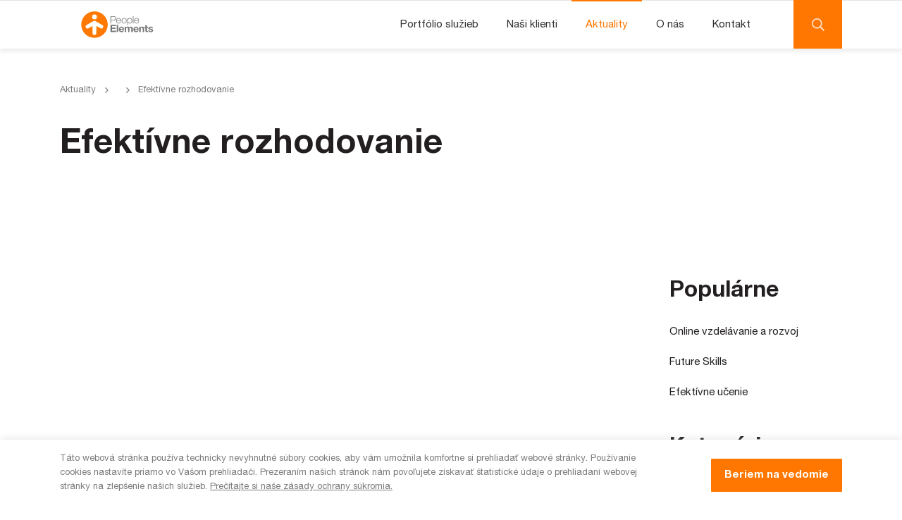

--- FILE ---
content_type: text/html; charset=UTF-8
request_url: https://people-elements.eu/?portfolio=efektivne-rozhodovanie
body_size: 15044
content:
<!DOCTYPE html>
<html lang="en-US">
<head>
	<meta charset="UTF-8">
	<meta name="viewport" content="width=device-width, initial-scale=1, shrink-to-fit=no">
	<link rel="profile" href="http://gmpg.org/xfn/11">
	<meta name='robots' content='index, follow, max-image-preview:large, max-snippet:-1, max-video-preview:-1' />

	<!-- This site is optimized with the Yoast SEO plugin v20.1 - https://yoast.com/wordpress/plugins/seo/ -->
	<title>Efektívne rozhodovanie - People Elements</title>
	<link rel="canonical" href="https://people-elements.eu/?portfolio=efektivne-rozhodovanie" />
	<meta property="og:locale" content="en_US" />
	<meta property="og:type" content="article" />
	<meta property="og:title" content="Efektívne rozhodovanie - People Elements" />
	<meta property="og:url" content="https://people-elements.eu/?portfolio=efektivne-rozhodovanie" />
	<meta property="og:site_name" content="People Elements" />
	<meta property="article:modified_time" content="2020-09-17T09:01:47+00:00" />
	<meta property="og:image" content="https://d3i9l7sj72swdx.cloudfront.net/people-elements-eu/2020/07/pe-facebook-og-image-homepage.jpg" />
	<meta property="og:image:width" content="1200" />
	<meta property="og:image:height" content="628" />
	<meta property="og:image:type" content="image/jpeg" />
	<meta name="twitter:card" content="summary_large_image" />
	<script type="application/ld+json" class="yoast-schema-graph">{"@context":"https://schema.org","@graph":[{"@type":"WebPage","@id":"https://people-elements.eu/?portfolio=efektivne-rozhodovanie","url":"https://people-elements.eu/?portfolio=efektivne-rozhodovanie","name":"Efektívne rozhodovanie - People Elements","isPartOf":{"@id":"https://people-elements.eu/#website"},"datePublished":"2020-07-23T14:42:40+00:00","dateModified":"2020-09-17T09:01:47+00:00","breadcrumb":{"@id":"https://people-elements.eu/?portfolio=efektivne-rozhodovanie#breadcrumb"},"inLanguage":"en-US","potentialAction":[{"@type":"ReadAction","target":["https://people-elements.eu/?portfolio=efektivne-rozhodovanie"]}]},{"@type":"BreadcrumbList","@id":"https://people-elements.eu/?portfolio=efektivne-rozhodovanie#breadcrumb","itemListElement":[{"@type":"ListItem","position":1,"name":"Home","item":"https://people-elements.eu/"},{"@type":"ListItem","position":2,"name":"Efektívne rozhodovanie"}]},{"@type":"WebSite","@id":"https://people-elements.eu/#website","url":"https://people-elements.eu/","name":"People Elements","description":"Rastiete s nami","publisher":{"@id":"https://people-elements.eu/#organization"},"potentialAction":[{"@type":"SearchAction","target":{"@type":"EntryPoint","urlTemplate":"https://people-elements.eu/?s={search_term_string}"},"query-input":"required name=search_term_string"}],"inLanguage":"en-US"},{"@type":"Organization","@id":"https://people-elements.eu/#organization","name":"People Elements","url":"https://people-elements.eu/","logo":{"@type":"ImageObject","inLanguage":"en-US","@id":"https://people-elements.eu/#/schema/logo/image/","url":"https://d3i9l7sj72swdx.cloudfront.net/people-elements-eu/2020/06/2020/03/Logo.svg","contentUrl":"https://d3i9l7sj72swdx.cloudfront.net/people-elements-eu/2020/06/2020/03/Logo.svg","caption":"People Elements"},"image":{"@id":"https://people-elements.eu/#/schema/logo/image/"}}]}</script>
	<!-- / Yoast SEO plugin. -->


<link rel='dns-prefetch' href='//www.google.com' />
<link rel="alternate" type="application/rss+xml" title="People Elements &raquo; Feed" href="https://people-elements.eu/feed/" />
<link rel="alternate" type="application/rss+xml" title="People Elements &raquo; Comments Feed" href="https://people-elements.eu/comments/feed/" />
<link rel='stylesheet' id='classic-theme-styles-css' href='https://people-elements.eu/wp-includes/css/classic-themes.min.css?ver=1' type='text/css' media='all' />
<style id='global-styles-inline-css' type='text/css'>
body{--wp--preset--color--black: #000000;--wp--preset--color--cyan-bluish-gray: #abb8c3;--wp--preset--color--white: #ffffff;--wp--preset--color--pale-pink: #f78da7;--wp--preset--color--vivid-red: #cf2e2e;--wp--preset--color--luminous-vivid-orange: #ff6900;--wp--preset--color--luminous-vivid-amber: #fcb900;--wp--preset--color--light-green-cyan: #7bdcb5;--wp--preset--color--vivid-green-cyan: #00d084;--wp--preset--color--pale-cyan-blue: #8ed1fc;--wp--preset--color--vivid-cyan-blue: #0693e3;--wp--preset--color--vivid-purple: #9b51e0;--wp--preset--gradient--vivid-cyan-blue-to-vivid-purple: linear-gradient(135deg,rgba(6,147,227,1) 0%,rgb(155,81,224) 100%);--wp--preset--gradient--light-green-cyan-to-vivid-green-cyan: linear-gradient(135deg,rgb(122,220,180) 0%,rgb(0,208,130) 100%);--wp--preset--gradient--luminous-vivid-amber-to-luminous-vivid-orange: linear-gradient(135deg,rgba(252,185,0,1) 0%,rgba(255,105,0,1) 100%);--wp--preset--gradient--luminous-vivid-orange-to-vivid-red: linear-gradient(135deg,rgba(255,105,0,1) 0%,rgb(207,46,46) 100%);--wp--preset--gradient--very-light-gray-to-cyan-bluish-gray: linear-gradient(135deg,rgb(238,238,238) 0%,rgb(169,184,195) 100%);--wp--preset--gradient--cool-to-warm-spectrum: linear-gradient(135deg,rgb(74,234,220) 0%,rgb(151,120,209) 20%,rgb(207,42,186) 40%,rgb(238,44,130) 60%,rgb(251,105,98) 80%,rgb(254,248,76) 100%);--wp--preset--gradient--blush-light-purple: linear-gradient(135deg,rgb(255,206,236) 0%,rgb(152,150,240) 100%);--wp--preset--gradient--blush-bordeaux: linear-gradient(135deg,rgb(254,205,165) 0%,rgb(254,45,45) 50%,rgb(107,0,62) 100%);--wp--preset--gradient--luminous-dusk: linear-gradient(135deg,rgb(255,203,112) 0%,rgb(199,81,192) 50%,rgb(65,88,208) 100%);--wp--preset--gradient--pale-ocean: linear-gradient(135deg,rgb(255,245,203) 0%,rgb(182,227,212) 50%,rgb(51,167,181) 100%);--wp--preset--gradient--electric-grass: linear-gradient(135deg,rgb(202,248,128) 0%,rgb(113,206,126) 100%);--wp--preset--gradient--midnight: linear-gradient(135deg,rgb(2,3,129) 0%,rgb(40,116,252) 100%);--wp--preset--duotone--dark-grayscale: url('#wp-duotone-dark-grayscale');--wp--preset--duotone--grayscale: url('#wp-duotone-grayscale');--wp--preset--duotone--purple-yellow: url('#wp-duotone-purple-yellow');--wp--preset--duotone--blue-red: url('#wp-duotone-blue-red');--wp--preset--duotone--midnight: url('#wp-duotone-midnight');--wp--preset--duotone--magenta-yellow: url('#wp-duotone-magenta-yellow');--wp--preset--duotone--purple-green: url('#wp-duotone-purple-green');--wp--preset--duotone--blue-orange: url('#wp-duotone-blue-orange');--wp--preset--font-size--small: 13px;--wp--preset--font-size--medium: 20px;--wp--preset--font-size--large: 36px;--wp--preset--font-size--x-large: 42px;--wp--preset--spacing--20: 0.44rem;--wp--preset--spacing--30: 0.67rem;--wp--preset--spacing--40: 1rem;--wp--preset--spacing--50: 1.5rem;--wp--preset--spacing--60: 2.25rem;--wp--preset--spacing--70: 3.38rem;--wp--preset--spacing--80: 5.06rem;}:where(.is-layout-flex){gap: 0.5em;}body .is-layout-flow > .alignleft{float: left;margin-inline-start: 0;margin-inline-end: 2em;}body .is-layout-flow > .alignright{float: right;margin-inline-start: 2em;margin-inline-end: 0;}body .is-layout-flow > .aligncenter{margin-left: auto !important;margin-right: auto !important;}body .is-layout-constrained > .alignleft{float: left;margin-inline-start: 0;margin-inline-end: 2em;}body .is-layout-constrained > .alignright{float: right;margin-inline-start: 2em;margin-inline-end: 0;}body .is-layout-constrained > .aligncenter{margin-left: auto !important;margin-right: auto !important;}body .is-layout-constrained > :where(:not(.alignleft):not(.alignright):not(.alignfull)){max-width: var(--wp--style--global--content-size);margin-left: auto !important;margin-right: auto !important;}body .is-layout-constrained > .alignwide{max-width: var(--wp--style--global--wide-size);}body .is-layout-flex{display: flex;}body .is-layout-flex{flex-wrap: wrap;align-items: center;}body .is-layout-flex > *{margin: 0;}:where(.wp-block-columns.is-layout-flex){gap: 2em;}.has-black-color{color: var(--wp--preset--color--black) !important;}.has-cyan-bluish-gray-color{color: var(--wp--preset--color--cyan-bluish-gray) !important;}.has-white-color{color: var(--wp--preset--color--white) !important;}.has-pale-pink-color{color: var(--wp--preset--color--pale-pink) !important;}.has-vivid-red-color{color: var(--wp--preset--color--vivid-red) !important;}.has-luminous-vivid-orange-color{color: var(--wp--preset--color--luminous-vivid-orange) !important;}.has-luminous-vivid-amber-color{color: var(--wp--preset--color--luminous-vivid-amber) !important;}.has-light-green-cyan-color{color: var(--wp--preset--color--light-green-cyan) !important;}.has-vivid-green-cyan-color{color: var(--wp--preset--color--vivid-green-cyan) !important;}.has-pale-cyan-blue-color{color: var(--wp--preset--color--pale-cyan-blue) !important;}.has-vivid-cyan-blue-color{color: var(--wp--preset--color--vivid-cyan-blue) !important;}.has-vivid-purple-color{color: var(--wp--preset--color--vivid-purple) !important;}.has-black-background-color{background-color: var(--wp--preset--color--black) !important;}.has-cyan-bluish-gray-background-color{background-color: var(--wp--preset--color--cyan-bluish-gray) !important;}.has-white-background-color{background-color: var(--wp--preset--color--white) !important;}.has-pale-pink-background-color{background-color: var(--wp--preset--color--pale-pink) !important;}.has-vivid-red-background-color{background-color: var(--wp--preset--color--vivid-red) !important;}.has-luminous-vivid-orange-background-color{background-color: var(--wp--preset--color--luminous-vivid-orange) !important;}.has-luminous-vivid-amber-background-color{background-color: var(--wp--preset--color--luminous-vivid-amber) !important;}.has-light-green-cyan-background-color{background-color: var(--wp--preset--color--light-green-cyan) !important;}.has-vivid-green-cyan-background-color{background-color: var(--wp--preset--color--vivid-green-cyan) !important;}.has-pale-cyan-blue-background-color{background-color: var(--wp--preset--color--pale-cyan-blue) !important;}.has-vivid-cyan-blue-background-color{background-color: var(--wp--preset--color--vivid-cyan-blue) !important;}.has-vivid-purple-background-color{background-color: var(--wp--preset--color--vivid-purple) !important;}.has-black-border-color{border-color: var(--wp--preset--color--black) !important;}.has-cyan-bluish-gray-border-color{border-color: var(--wp--preset--color--cyan-bluish-gray) !important;}.has-white-border-color{border-color: var(--wp--preset--color--white) !important;}.has-pale-pink-border-color{border-color: var(--wp--preset--color--pale-pink) !important;}.has-vivid-red-border-color{border-color: var(--wp--preset--color--vivid-red) !important;}.has-luminous-vivid-orange-border-color{border-color: var(--wp--preset--color--luminous-vivid-orange) !important;}.has-luminous-vivid-amber-border-color{border-color: var(--wp--preset--color--luminous-vivid-amber) !important;}.has-light-green-cyan-border-color{border-color: var(--wp--preset--color--light-green-cyan) !important;}.has-vivid-green-cyan-border-color{border-color: var(--wp--preset--color--vivid-green-cyan) !important;}.has-pale-cyan-blue-border-color{border-color: var(--wp--preset--color--pale-cyan-blue) !important;}.has-vivid-cyan-blue-border-color{border-color: var(--wp--preset--color--vivid-cyan-blue) !important;}.has-vivid-purple-border-color{border-color: var(--wp--preset--color--vivid-purple) !important;}.has-vivid-cyan-blue-to-vivid-purple-gradient-background{background: var(--wp--preset--gradient--vivid-cyan-blue-to-vivid-purple) !important;}.has-light-green-cyan-to-vivid-green-cyan-gradient-background{background: var(--wp--preset--gradient--light-green-cyan-to-vivid-green-cyan) !important;}.has-luminous-vivid-amber-to-luminous-vivid-orange-gradient-background{background: var(--wp--preset--gradient--luminous-vivid-amber-to-luminous-vivid-orange) !important;}.has-luminous-vivid-orange-to-vivid-red-gradient-background{background: var(--wp--preset--gradient--luminous-vivid-orange-to-vivid-red) !important;}.has-very-light-gray-to-cyan-bluish-gray-gradient-background{background: var(--wp--preset--gradient--very-light-gray-to-cyan-bluish-gray) !important;}.has-cool-to-warm-spectrum-gradient-background{background: var(--wp--preset--gradient--cool-to-warm-spectrum) !important;}.has-blush-light-purple-gradient-background{background: var(--wp--preset--gradient--blush-light-purple) !important;}.has-blush-bordeaux-gradient-background{background: var(--wp--preset--gradient--blush-bordeaux) !important;}.has-luminous-dusk-gradient-background{background: var(--wp--preset--gradient--luminous-dusk) !important;}.has-pale-ocean-gradient-background{background: var(--wp--preset--gradient--pale-ocean) !important;}.has-electric-grass-gradient-background{background: var(--wp--preset--gradient--electric-grass) !important;}.has-midnight-gradient-background{background: var(--wp--preset--gradient--midnight) !important;}.has-small-font-size{font-size: var(--wp--preset--font-size--small) !important;}.has-medium-font-size{font-size: var(--wp--preset--font-size--medium) !important;}.has-large-font-size{font-size: var(--wp--preset--font-size--large) !important;}.has-x-large-font-size{font-size: var(--wp--preset--font-size--x-large) !important;}
.wp-block-navigation a:where(:not(.wp-element-button)){color: inherit;}
:where(.wp-block-columns.is-layout-flex){gap: 2em;}
.wp-block-pullquote{font-size: 1.5em;line-height: 1.6;}
</style>
<link rel='stylesheet' id='cookie-law-info-css' href='https://people-elements.eu/wp-content/plugins/cookie-law-info/legacy/public/css/cookie-law-info-public.css?ver=3.0.8' type='text/css' media='all' />
<link rel='stylesheet' id='cookie-law-info-gdpr-css' href='https://people-elements.eu/wp-content/plugins/cookie-law-info/legacy/public/css/cookie-law-info-gdpr.css?ver=3.0.8' type='text/css' media='all' />
<link rel='stylesheet' id='pe-styles-css' href='https://people-elements.eu/wp-content/themes/peopleelements/css/theme.min.css?ver=1.0.0.1603843794' type='text/css' media='all' />
<script type='text/javascript' id='wp-sentry-browser-js-extra'>
/* <![CDATA[ */
var wp_sentry = {"dsn":"https:\/\/dfe83c88f2e04d9f88853d377f23aa76@o444600.ingest.sentry.io\/5449884","tracesSampleRate":"0","environment":"production","context":{"tags":{"wordpress":"6.1.1","language":"en-US"}}};
/* ]]> */
</script>
<script type='text/javascript' src='https://people-elements.eu/wp-content/plugins/wp-sentry-integration/public/wp-sentry-browser.min.js?ver=6.7.0' defer='defer' id='wp-sentry-browser-js'></script>
<script type='text/javascript' src='https://people-elements.eu/wp-includes/js/jquery/jquery.min.js?ver=3.6.1' defer='defer' id='jquery-core-js'></script>
<script type='text/javascript' id='cookie-law-info-js-extra'>
/* <![CDATA[ */
var Cli_Data = {"nn_cookie_ids":[],"cookielist":[],"non_necessary_cookies":[],"ccpaEnabled":"","ccpaRegionBased":"","ccpaBarEnabled":"","strictlyEnabled":["necessary","obligatoire"],"ccpaType":"gdpr","js_blocking":"","custom_integration":"","triggerDomRefresh":"","secure_cookies":""};
var cli_cookiebar_settings = {"animate_speed_hide":"500","animate_speed_show":"500","background":"#FFF","border":"#b1a6a6c2","border_on":"","button_1_button_colour":"#000","button_1_button_hover":"#000000","button_1_link_colour":"#fff","button_1_as_button":"1","button_1_new_win":"","button_2_button_colour":"#333","button_2_button_hover":"#292929","button_2_link_colour":"#444","button_2_as_button":"","button_2_hidebar":"","button_3_button_colour":"#000","button_3_button_hover":"#000000","button_3_link_colour":"#fff","button_3_as_button":"1","button_3_new_win":"","button_4_button_colour":"#000","button_4_button_hover":"#000000","button_4_link_colour":"#62a329","button_4_as_button":"","button_7_button_colour":"#61a229","button_7_button_hover":"#4e8221","button_7_link_colour":"#fff","button_7_as_button":"1","button_7_new_win":"","font_family":"inherit","header_fix":"","notify_animate_hide":"1","notify_animate_show":"","notify_div_id":"#cookie-law-info-bar","notify_position_horizontal":"right","notify_position_vertical":"bottom","scroll_close":"","scroll_close_reload":"","accept_close_reload":"","reject_close_reload":"","showagain_tab":"","showagain_background":"#fff","showagain_border":"#000","showagain_div_id":"#cookie-law-info-again","showagain_x_position":"100px","text":"#000","show_once_yn":"","show_once":"10000","logging_on":"","as_popup":"","popup_overlay":"1","bar_heading_text":"","cookie_bar_as":"banner","popup_showagain_position":"bottom-right","widget_position":"left"};
var log_object = {"ajax_url":"https:\/\/people-elements.eu\/wp-admin\/admin-ajax.php"};
/* ]]> */
</script>
<script type='text/javascript' src='https://people-elements.eu/wp-content/plugins/cookie-law-info/legacy/public/js/cookie-law-info-public.js?ver=3.0.8' defer='defer' id='cookie-law-info-js'></script>
<link rel="https://api.w.org/" href="https://people-elements.eu/wp-json/" /><link rel="EditURI" type="application/rsd+xml" title="RSD" href="https://people-elements.eu/xmlrpc.php?rsd" />
<link rel="wlwmanifest" type="application/wlwmanifest+xml" href="https://people-elements.eu/wp-includes/wlwmanifest.xml" />

<link rel='shortlink' href='https://people-elements.eu/?p=1008' />
<meta name="mobile-web-app-capable" content="yes">
<meta name="apple-mobile-web-app-capable" content="yes">
<meta name="apple-mobile-web-app-title" content="People Elements - Rastiete s nami">
<link rel="icon" href="https://d3i9l7sj72swdx.cloudfront.net/people-elements-eu/2020/06/2020/03/cropped-logo-32x32.png" sizes="32x32" />
<link rel="icon" href="https://d3i9l7sj72swdx.cloudfront.net/people-elements-eu/2020/06/2020/03/cropped-logo-192x192.png" sizes="192x192" />
<link rel="apple-touch-icon" href="https://d3i9l7sj72swdx.cloudfront.net/people-elements-eu/2020/06/2020/03/cropped-logo-180x180.png" />
<meta name="msapplication-TileImage" content="https://d3i9l7sj72swdx.cloudfront.net/people-elements-eu/2020/06/2020/03/cropped-logo-270x270.png" />
		<style type="text/css" id="wp-custom-css">
			.row.section-blog__item-container.isotope-container { height: auto !important; }
.row.section-blog__item-container.isotope-container .section-blog__item {
    position: relative !important;
    left: 0 !important;
    top: 0 !important;
}

.section-portfolio__terms-item__posts-item
{
	display:block;
}
@media (max-width: 399.98px)
{
	 .section-our-team__members .modal-info-position, .section-our-team__members .modal-info-tel, .section-our-team__members .modal-info-email, .section-our-team__members .modal-info-text {
		 font-size:14px;
	}
}
         
		</style>
		    <script>
		/*! modernizr 3.6.0 (Custom Build) | MIT *
 * https://modernizr.com/download/?-webp-setclasses !*/
		!function(e,n,A){function o(e,n){return typeof e===n}function t(){var e,n,A,t,a,i,l;for(var f in r)if(r.hasOwnProperty(f)){if(e=[],n=r[f],n.name&&(e.push(n.name.toLowerCase()),n.options&&n.options.aliases&&n.options.aliases.length))for(A=0;A<n.options.aliases.length;A++)e.push(n.options.aliases[A].toLowerCase());for(t=o(n.fn,"function")?n.fn():n.fn,a=0;a<e.length;a++)i=e[a],l=i.split("."),1===l.length?Modernizr[l[0]]=t:(!Modernizr[l[0]]||Modernizr[l[0]]instanceof Boolean||(Modernizr[l[0]]=new Boolean(Modernizr[l[0]])),Modernizr[l[0]][l[1]]=t),s.push((t?"":"no-")+l.join("-"))}}function a(e){var n=u.className,A=Modernizr._config.classPrefix||"";if(c&&(n=n.baseVal),Modernizr._config.enableJSClass){var o=new RegExp("(^|\\s)"+A+"no-js(\\s|$)");n=n.replace(o,"$1"+A+"js$2")}Modernizr._config.enableClasses&&(n+=" "+A+e.join(" "+A),c?u.className.baseVal=n:u.className=n)}function i(e,n){if("object"==typeof e)for(var A in e)f(e,A)&&i(A,e[A]);else{e=e.toLowerCase();var o=e.split("."),t=Modernizr[o[0]];if(2==o.length&&(t=t[o[1]]),"undefined"!=typeof t)return Modernizr;n="function"==typeof n?n():n,1==o.length?Modernizr[o[0]]=n:(!Modernizr[o[0]]||Modernizr[o[0]]instanceof Boolean||(Modernizr[o[0]]=new Boolean(Modernizr[o[0]])),Modernizr[o[0]][o[1]]=n),a([(n&&0!=n?"":"no-")+o.join("-")]),Modernizr._trigger(e,n)}return Modernizr}var s=[],r=[],l={_version:"3.6.0",_config:{classPrefix:"",enableClasses:!0,enableJSClass:!0,usePrefixes:!0},_q:[],on:function(e,n){var A=this;setTimeout(function(){n(A[e])},0)},addTest:function(e,n,A){r.push({name:e,fn:n,options:A})},addAsyncTest:function(e){r.push({name:null,fn:e})}},Modernizr=function(){};Modernizr.prototype=l,Modernizr=new Modernizr;var f,u=n.documentElement,c="svg"===u.nodeName.toLowerCase();!function(){var e={}.hasOwnProperty;f=o(e,"undefined")||o(e.call,"undefined")?function(e,n){return n in e&&o(e.constructor.prototype[n],"undefined")}:function(n,A){return e.call(n,A)}}(),l._l={},l.on=function(e,n){this._l[e]||(this._l[e]=[]),this._l[e].push(n),Modernizr.hasOwnProperty(e)&&setTimeout(function(){Modernizr._trigger(e,Modernizr[e])},0)},l._trigger=function(e,n){if(this._l[e]){var A=this._l[e];setTimeout(function(){var e,o;for(e=0;e<A.length;e++)(o=A[e])(n)},0),delete this._l[e]}},Modernizr._q.push(function(){l.addTest=i}),Modernizr.addAsyncTest(function(){function e(e,n,A){function o(n){var o=n&&"load"===n.type?1==t.width:!1,a="webp"===e;i(e,a&&o?new Boolean(o):o),A&&A(n)}var t=new Image;t.onerror=o,t.onload=o,t.src=n}var n=[{uri:"[data-uri]",name:"webp"},{uri:"[data-uri]",name:"webp.alpha"},{uri:"[data-uri]",name:"webp.animation"},{uri:"[data-uri]",name:"webp.lossless"}],A=n.shift();e(A.name,A.uri,function(A){if(A&&"load"===A.type)for(var o=0;o<n.length;o++)e(n[o].name,n[o].uri)})}),t(),a(s),delete l.addTest,delete l.addAsyncTest;for(var p=0;p<Modernizr._q.length;p++)Modernizr._q[p]();e.Modernizr=Modernizr}(window,document);
    </script>
        <script async src="https://www.googletagmanager.com/gtag/js?id=UA-85683081-5"></script>
<script>
  window.dataLayer = window.dataLayer || [];
  function gtag(){dataLayer.push(arguments);}
  gtag('js', new Date());

  gtag('config', 'UA-44876486-2');
</script>
<!-- Hotjar Tracking Code for www.people-elements.eu -->
<script>
    (function(h,o,t,j,a,r){
        h.hj=h.hj||function(){(h.hj.q=h.hj.q||[]).push(arguments)};
        h._hjSettings={hjid:1973103,hjsv:6};
        a=o.getElementsByTagName('head')[0];
        r=o.createElement('script');r.async=1;
        r.src=t+h._hjSettings.hjid+j+h._hjSettings.hjsv;
        a.appendChild(r);
    })(window,document,'https://static.hotjar.com/c/hotjar-','.js?sv=');
</script></head>

<body class="portfolio-template-default single single-portfolio postid-1008 wp-custom-logo wp-embed-responsive header-full group-blog" itemscope itemtype="http://schema.org/WebSite">
<svg xmlns="http://www.w3.org/2000/svg" viewBox="0 0 0 0" width="0" height="0" focusable="false" role="none" style="visibility: hidden; position: absolute; left: -9999px; overflow: hidden;" ><defs><filter id="wp-duotone-dark-grayscale"><feColorMatrix color-interpolation-filters="sRGB" type="matrix" values=" .299 .587 .114 0 0 .299 .587 .114 0 0 .299 .587 .114 0 0 .299 .587 .114 0 0 " /><feComponentTransfer color-interpolation-filters="sRGB" ><feFuncR type="table" tableValues="0 0.49803921568627" /><feFuncG type="table" tableValues="0 0.49803921568627" /><feFuncB type="table" tableValues="0 0.49803921568627" /><feFuncA type="table" tableValues="1 1" /></feComponentTransfer><feComposite in2="SourceGraphic" operator="in" /></filter></defs></svg><svg xmlns="http://www.w3.org/2000/svg" viewBox="0 0 0 0" width="0" height="0" focusable="false" role="none" style="visibility: hidden; position: absolute; left: -9999px; overflow: hidden;" ><defs><filter id="wp-duotone-grayscale"><feColorMatrix color-interpolation-filters="sRGB" type="matrix" values=" .299 .587 .114 0 0 .299 .587 .114 0 0 .299 .587 .114 0 0 .299 .587 .114 0 0 " /><feComponentTransfer color-interpolation-filters="sRGB" ><feFuncR type="table" tableValues="0 1" /><feFuncG type="table" tableValues="0 1" /><feFuncB type="table" tableValues="0 1" /><feFuncA type="table" tableValues="1 1" /></feComponentTransfer><feComposite in2="SourceGraphic" operator="in" /></filter></defs></svg><svg xmlns="http://www.w3.org/2000/svg" viewBox="0 0 0 0" width="0" height="0" focusable="false" role="none" style="visibility: hidden; position: absolute; left: -9999px; overflow: hidden;" ><defs><filter id="wp-duotone-purple-yellow"><feColorMatrix color-interpolation-filters="sRGB" type="matrix" values=" .299 .587 .114 0 0 .299 .587 .114 0 0 .299 .587 .114 0 0 .299 .587 .114 0 0 " /><feComponentTransfer color-interpolation-filters="sRGB" ><feFuncR type="table" tableValues="0.54901960784314 0.98823529411765" /><feFuncG type="table" tableValues="0 1" /><feFuncB type="table" tableValues="0.71764705882353 0.25490196078431" /><feFuncA type="table" tableValues="1 1" /></feComponentTransfer><feComposite in2="SourceGraphic" operator="in" /></filter></defs></svg><svg xmlns="http://www.w3.org/2000/svg" viewBox="0 0 0 0" width="0" height="0" focusable="false" role="none" style="visibility: hidden; position: absolute; left: -9999px; overflow: hidden;" ><defs><filter id="wp-duotone-blue-red"><feColorMatrix color-interpolation-filters="sRGB" type="matrix" values=" .299 .587 .114 0 0 .299 .587 .114 0 0 .299 .587 .114 0 0 .299 .587 .114 0 0 " /><feComponentTransfer color-interpolation-filters="sRGB" ><feFuncR type="table" tableValues="0 1" /><feFuncG type="table" tableValues="0 0.27843137254902" /><feFuncB type="table" tableValues="0.5921568627451 0.27843137254902" /><feFuncA type="table" tableValues="1 1" /></feComponentTransfer><feComposite in2="SourceGraphic" operator="in" /></filter></defs></svg><svg xmlns="http://www.w3.org/2000/svg" viewBox="0 0 0 0" width="0" height="0" focusable="false" role="none" style="visibility: hidden; position: absolute; left: -9999px; overflow: hidden;" ><defs><filter id="wp-duotone-midnight"><feColorMatrix color-interpolation-filters="sRGB" type="matrix" values=" .299 .587 .114 0 0 .299 .587 .114 0 0 .299 .587 .114 0 0 .299 .587 .114 0 0 " /><feComponentTransfer color-interpolation-filters="sRGB" ><feFuncR type="table" tableValues="0 0" /><feFuncG type="table" tableValues="0 0.64705882352941" /><feFuncB type="table" tableValues="0 1" /><feFuncA type="table" tableValues="1 1" /></feComponentTransfer><feComposite in2="SourceGraphic" operator="in" /></filter></defs></svg><svg xmlns="http://www.w3.org/2000/svg" viewBox="0 0 0 0" width="0" height="0" focusable="false" role="none" style="visibility: hidden; position: absolute; left: -9999px; overflow: hidden;" ><defs><filter id="wp-duotone-magenta-yellow"><feColorMatrix color-interpolation-filters="sRGB" type="matrix" values=" .299 .587 .114 0 0 .299 .587 .114 0 0 .299 .587 .114 0 0 .299 .587 .114 0 0 " /><feComponentTransfer color-interpolation-filters="sRGB" ><feFuncR type="table" tableValues="0.78039215686275 1" /><feFuncG type="table" tableValues="0 0.94901960784314" /><feFuncB type="table" tableValues="0.35294117647059 0.47058823529412" /><feFuncA type="table" tableValues="1 1" /></feComponentTransfer><feComposite in2="SourceGraphic" operator="in" /></filter></defs></svg><svg xmlns="http://www.w3.org/2000/svg" viewBox="0 0 0 0" width="0" height="0" focusable="false" role="none" style="visibility: hidden; position: absolute; left: -9999px; overflow: hidden;" ><defs><filter id="wp-duotone-purple-green"><feColorMatrix color-interpolation-filters="sRGB" type="matrix" values=" .299 .587 .114 0 0 .299 .587 .114 0 0 .299 .587 .114 0 0 .299 .587 .114 0 0 " /><feComponentTransfer color-interpolation-filters="sRGB" ><feFuncR type="table" tableValues="0.65098039215686 0.40392156862745" /><feFuncG type="table" tableValues="0 1" /><feFuncB type="table" tableValues="0.44705882352941 0.4" /><feFuncA type="table" tableValues="1 1" /></feComponentTransfer><feComposite in2="SourceGraphic" operator="in" /></filter></defs></svg><svg xmlns="http://www.w3.org/2000/svg" viewBox="0 0 0 0" width="0" height="0" focusable="false" role="none" style="visibility: hidden; position: absolute; left: -9999px; overflow: hidden;" ><defs><filter id="wp-duotone-blue-orange"><feColorMatrix color-interpolation-filters="sRGB" type="matrix" values=" .299 .587 .114 0 0 .299 .587 .114 0 0 .299 .587 .114 0 0 .299 .587 .114 0 0 " /><feComponentTransfer color-interpolation-filters="sRGB" ><feFuncR type="table" tableValues="0.098039215686275 1" /><feFuncG type="table" tableValues="0 0.66274509803922" /><feFuncB type="table" tableValues="0.84705882352941 0.41960784313725" /><feFuncA type="table" tableValues="1 1" /></feComponentTransfer><feComposite in2="SourceGraphic" operator="in" /></filter></defs></svg><div class="site" id="page">
	<div class="top-white-bar"></div>
	<!-- ******************* The Navbar Area ******************* -->
	<div id="wrapper-navbar" class="bg-transparent fixed-top ">

		<a class="skip-link sr-only sr-only-focusable" href="#content">Skip to content</a>
				<nav id="main-nav" class="navbar navbar-expand-md bg-white" aria-labelledby="main-nav-label">

			<h2 id="main-nav-label" class="sr-only">
				Main Navigation			</h2>

					<div class="container bg-white position-relative">
		
					<!-- Your site title as branding in the menu -->
					
						<a href="https://people-elements.eu/" class="navbar-brand custom-logo-link" rel="home"><img src="https://d3i9l7sj72swdx.cloudfront.net/people-elements-eu/2020/06/2020/03/Logo.svg" class="img-fluid" alt="People Elements" decoding="async" /></a>
									<button class="navbar-toggler" type="button" aria-controls="navbarNavDropdown" aria-expanded="false" aria-label="Toggle navigation">
					<span class="navbar-toggler-icon"></span>
				</button>

				<!-- The WordPress Menu goes here -->
				<div id="navbarNavDropdown" class="collapse navbar-collapse"><ul id="main-menu" class="navbar-nav ml-auto"><li itemscope="itemscope" itemtype="https://www.schema.org/SiteNavigationElement" id="menu-item-590" class="menu-item menu-item-type-custom menu-item-object-custom menu-item-590 nav-item"><a title="Portfólio služieb" href="/portfolio-sluzieb" class="nav-link">Portfólio služieb</a></li>
<li itemscope="itemscope" itemtype="https://www.schema.org/SiteNavigationElement" id="menu-item-403" class="menu-item menu-item-type-post_type menu-item-object-page menu-item-403 nav-item"><a title="Naši klienti" href="https://people-elements.eu/nasi-klienti/" class="nav-link">Naši klienti</a></li>
<li itemscope="itemscope" itemtype="https://www.schema.org/SiteNavigationElement" id="menu-item-330" class="menu-item menu-item-type-post_type menu-item-object-page current_page_parent menu-item-330 nav-item"><a title="Aktuality" href="https://people-elements.eu/aktuality/" class="nav-link">Aktuality</a></li>
<li itemscope="itemscope" itemtype="https://www.schema.org/SiteNavigationElement" id="menu-item-24" class="menu-item menu-item-type-post_type menu-item-object-page menu-item-24 nav-item"><a title="O nás" href="https://people-elements.eu/o-nas/" class="nav-link">O nás</a></li>
<li itemscope="itemscope" itemtype="https://www.schema.org/SiteNavigationElement" id="menu-item-23" class="menu-item menu-item-type-post_type menu-item-object-page menu-item-23 nav-item"><a title="Kontakt" href="https://people-elements.eu/kontakt/" class="nav-link">Kontakt</a></li>
</ul></div>
                <div class="nav-search" href="">
	                <div class="nav-search-icon">
		                <svg class="nav-search-icon__open" xmlns="http://www.w3.org/2000/svg" width="18" height="18" viewBox="0 0 18 18">
			                <g>
				                <g opacity=".8">
					                <path fill="white"
					                      d="M7.298 12.912a5.612 5.612 0 0 1-5.614-5.614 5.612 5.612 0 0 1 5.614-5.614 5.612 5.612 0 0 1 5.614 5.614 5.612 5.612 0 0 1-5.614 5.614zm10.544 3.54l-4.26-4.259a.416.416 0 0 0-.298-.123h-.463A7.297 7.297 0 0 0 7.298 0 7.297 7.297 0 0 0 0 7.298a7.297 7.297 0 0 0 12.07 5.523v.463c0 .112.046.218.123.298l4.26 4.26a.421.421 0 0 0 .596 0l.793-.793a.421.421 0 0 0 0-.596z"/>
				                </g>
			                </g>
		                </svg>
		                <svg class="nav-search-icon__close" id="SVGDoc" width="14" height="14" xmlns="http://www.w3.org/2000/svg" version="1.1" xmlns:xlink="http://www.w3.org/1999/xlink" viewBox="0 0 14 14"><defs></defs><desc>Generated with Avocode.</desc><g><g><title>Path</title><path d="M14,1.41v0l-1.41,-1.41v0l-5.59,5.59v0l-5.59,-5.59v0l-1.41,1.41v0l5.59,5.59v0l-5.59,5.59v0l1.41,1.41v0l5.59,-5.59v0l5.59,5.59v0l1.41,-1.41v0l-5.59,-5.59v0z" fill="#fff" fill-opacity="1"></path></g></g></svg>
	                </div>

                </div>
				<form class="nav-search__container" onsubmit="event.preventDefault()">
					<input class="form-control" type="text" placeholder="Zadajte vyhľadávaný výraz">
				</form>
                <!--<div class="nav-search-results">

                </div>-->
						</div><!-- .container -->
			
		</nav><!-- .site-navigation -->
        <div class="nav-search__results">
            <div class="container">
                <div class="row">
                    <div class="col-12 nav-search__results-inner">

                    </div>
                </div>
            </div>
        </div>
	</div><!-- #wrapper-navbar end -->
	<!-- sidebar -->

	<div class="sidebar sidebar-lighten">

		<!-- sidebar menu -->
		<div class="sidebar-wrapper">

			<div class="sidebar-nav"><ul id="menu-main-menu" class="ml-auto"><li itemscope="itemscope" itemtype="https://www.schema.org/SiteNavigationElement" class="menu-item menu-item-type-custom menu-item-object-custom menu-item-590 nav-item"><a title="Portfólio služieb" href="/portfolio-sluzieb" class="nav-link">Portfólio služieb</a></li>
<li itemscope="itemscope" itemtype="https://www.schema.org/SiteNavigationElement" class="menu-item menu-item-type-post_type menu-item-object-page menu-item-403 nav-item"><a title="Naši klienti" href="https://people-elements.eu/nasi-klienti/" class="nav-link">Naši klienti</a></li>
<li itemscope="itemscope" itemtype="https://www.schema.org/SiteNavigationElement" class="menu-item menu-item-type-post_type menu-item-object-page current_page_parent menu-item-330 nav-item"><a title="Aktuality" href="https://people-elements.eu/aktuality/" class="nav-link">Aktuality</a></li>
<li itemscope="itemscope" itemtype="https://www.schema.org/SiteNavigationElement" class="menu-item menu-item-type-post_type menu-item-object-page menu-item-24 nav-item"><a title="O nás" href="https://people-elements.eu/o-nas/" class="nav-link">O nás</a></li>
<li itemscope="itemscope" itemtype="https://www.schema.org/SiteNavigationElement" class="menu-item menu-item-type-post_type menu-item-object-page menu-item-23 nav-item"><a title="Kontakt" href="https://people-elements.eu/kontakt/" class="nav-link">Kontakt</a></li>
</ul></div>		</div>

		<div class="sidebar-search">
			<svg xmlns="http://www.w3.org/2000/svg" width="18" height="18" viewBox="0 0 18 18">
				<g>
					<g opacity=".8">
						<path fill="#ff7700"
						      d="M7.298 12.912a5.612 5.612 0 0 1-5.614-5.614 5.612 5.612 0 0 1 5.614-5.614 5.612 5.612 0 0 1 5.614 5.614 5.612 5.612 0 0 1-5.614 5.614zm10.544 3.54l-4.26-4.259a.416.416 0 0 0-.298-.123h-.463A7.297 7.297 0 0 0 7.298 0 7.297 7.297 0 0 0 0 7.298a7.297 7.297 0 0 0 12.07 5.523v.463c0 .112.046.218.123.298l4.26 4.26a.421.421 0 0 0 .596 0l.793-.793a.421.421 0 0 0 0-.596z"/>
					</g>
				</g>
			</svg>
			<input type="text" placeholder="Vyhľadať…" >
		</div>

	</div>


<section class="section section-single">

	
        <!--mfunc W3TC_DYNAMIC_SECURITY -->
                <!--/mfunc W3TC_DYNAMIC_SECURITY -->
		<div class="container" tabindex="-1">

			<div class="row">
				<div class="col-12">
					<div class="breadcrumbs"><a href="https://people-elements.eu/aktuality/">Aktuality</a>
<svg id="SVGDoc" width="5" height="8" xmlns="http://www.w3.org/2000/svg" version="1.1" xmlns:xlink="http://www.w3.org/1999/xlink" xmlns:avocode="https://avocode.com/" viewBox="0 0 5 8"><defs></defs><desc>Generated with Avocode.</desc><g><g opacity="1"><title>🎨 Style</title><path d="M0,7.06v0l3.05333,-3.06v0l-3.05333,-3.06v0l0.94,-0.94v0l4,4v0l-4,4v0z" fill="#7d7d7d" fill-opacity="1"></path></g></g></svg>
<svg id="SVGDoc" width="5" height="8" xmlns="http://www.w3.org/2000/svg" version="1.1" xmlns:xlink="http://www.w3.org/1999/xlink" xmlns:avocode="https://avocode.com/" viewBox="0 0 5 8"><defs></defs><desc>Generated with Avocode.</desc><g><g opacity="1"><title>🎨 Style</title><path d="M0,7.06v0l3.05333,-3.06v0l-3.05333,-3.06v0l0.94,-0.94v0l4,4v0l-4,4v0z" fill="#7d7d7d" fill-opacity="1"></path></g></g></svg>Efektívne rozhodovanie</div>				</div>
			</div>

			<div class="row">

				<div class="col-12 col-sm-12 col-md-8">
					<h1 class="section-single__headline">Efektívne rozhodovanie</h1>
					<div class="section-single__category">
											</div>
				</div>

				<div class="col-12 section-single__image">

					    
	<picture>

			<!--<source type="image/webp" media="(max-width: 767.98px)" srcset="
							 1x,
										 2x,
										 3x
			">-->

			<source type="image/jpeg" media="(max-width: 767.98px)" srcset="
									">

			<source type="image/jpeg" media="(max-width: 1399.98px)" srcset="
									">

			<source type="image/jpeg" media="(max-width: 1919.98px)" srcset="
									">

			<source type="image/jpeg" media="(min-width: 1920px)" srcset="
									">

							<img src="" alt="" class="img-fluid w-100">
			
	</picture>

    
				</div>

			</div><!-- #content -->

			<div class="row">

				<div class="col-md section-single__content">

					<div class="section-single__content-inner">

						
                    </div>

				</div>

				


	
<div class="col-md-3 widget-area" role="complementary">

    <div class="widget-area-inner">
	    <div class="row">
		    <div class="col-12 widget-area__popular-posts">
			    <h2>Populárne</h2>
			    <ul>
				    
					    <li>
                            <div class="widget-area__popular-posts__image" style="background-image: url(https://d3i9l7sj72swdx.cloudfront.net/people-elements-eu/2020/10/pe-banner-novinky-online-vzdelavanie-700x440-c.jpg)">

                            </div>
						    <a href="https://people-elements.eu/online-vzdelavanie-a-rozvoj/">
							    Online vzdelávanie a rozvoj						    </a>
					    </li>

				    
					    <li>
                            <div class="widget-area__popular-posts__image" style="background-image: url(https://d3i9l7sj72swdx.cloudfront.net/people-elements-eu/2024/02/2_pe_banner-online-lider-700x440-1-scaled.jpg)">

                            </div>
						    <a href="https://people-elements.eu/future-skills/">
							    Future Skills						    </a>
					    </li>

				    
					    <li>
                            <div class="widget-area__popular-posts__image" style="background-image: url(https://d3i9l7sj72swdx.cloudfront.net/people-elements-eu/2024/02/2_pe_banner-online-lider-700x440-3-scaled.jpg)">

                            </div>
						    <a href="https://people-elements.eu/efektivne-ucenie/">
							    Efektívne učenie						    </a>
					    </li>

				    			    </ul>
		    </div>
	    </div>

	    <div class="row">
		    <div class="col-12 widget-area__categories">
			    <h2>Kategórie</h2>
			    <ul>
									    	<li class="cat-item cat-item-15"><a href="https://people-elements.eu/category/produktove-novinky/">Produktové novinky</a>
</li>
	<li class="cat-item cat-item-4"><a href="https://people-elements.eu/category/inspiracie/">Inšpirácie</a>
</li>
	<li class="cat-item cat-item-3"><a href="https://people-elements.eu/category/otvorene-kurzy/">Otvorené kurzy</a>
</li>
			    </ul>
		    </div>
	    </div>
    </div>

</div>

			</div>

			
            <div class="row">

                <div class="col-12 section-single__share">
					<span>Zdielať článok</span>
                    <a rel="noopener" target="_blank" title="facebook share" href="https://www.facebook.com/sharer/sharer.php?u=https://people-elements.eu/?portfolio=efektivne-rozhodovanie">
                        <svg id="SVGDoc" width="32" height="32" xmlns="http://www.w3.org/2000/svg" version="1.1" xmlns:xlink="http://www.w3.org/1999/xlink"  viewBox="0 0 32 32"><defs></defs><desc>Generated with Avocode.</desc><g><g><title>Combined Shape</title><path d="M0,16c0,-8.83656 7.16344,-16 16,-16c8.83656,0 16,7.16344 16,16c0,8.1587 -6.10657,14.89113 -13.99844,15.87602v-10.61039h3.45l0.54844,-4.26563h-3.99844v-2.93906c0,-1.23281 0.34219,-2.07656 2.11407,-2.07656h2.25937v-3.81563c-0.38906,-0.05156 -1.72969,-0.16875 -3.29062,-0.16875c-3.25782,0 -5.48907,1.9875 -5.48907,5.63906v3.36094h-3.59531v4.26563h3.59531v10.55486c-7.69573,-1.15995 -13.59531,-7.80126 -13.59531,-15.82049z" fill="#7d7d7d" fill-opacity="1"></path></g></g></svg>
                    </a>
                    <a rel="noopener" target="_blank" title="facebook share" href="https://twitter.com/home?status=https://people-elements.eu/?portfolio=efektivne-rozhodovanie">
                        <svg id="SVGDoc" width="32" height="32" xmlns="http://www.w3.org/2000/svg" version="1.1" xmlns:xlink="http://www.w3.org/1999/xlink" viewBox="0 0 32 32"><defs></defs><desc>Generated with Avocode.</desc><g><g><title>Combined Shape</title><path d="M23.94421,11.98749c0.0127,0.17499 0.0127,0.35002 0.0127,0.52501c0,5.33747 -4.12436,11.4875 -11.66247,11.4875c-2.32235,0 -4.47971,-0.66253 -6.29444,-1.81248c0.32996,0.03748 0.64719,0.04998 0.98985,0.04998c1.91622,0 3.68021,-0.63748 5.08885,-1.72498c-1.80204,-0.03752 -3.3122,-1.20001 -3.83252,-2.80002c0.25383,0.03747 0.50762,0.06248 0.77414,0.06248c0.36801,0 0.73606,-0.05002 1.07868,-0.13747c-1.87817,-0.37503 -3.28685,-2.00002 -3.28685,-3.96252v-0.04998c0.54567,0.3 1.18024,0.4875 1.85278,0.51247c-1.10406,-0.72501 -1.82739,-1.9625 -1.82739,-3.36251c0,-0.74998 0.20301,-1.43748 0.55836,-2.03749c2.01779,2.45 5.0508,4.04997 8.45179,4.225c-0.06343,-0.3 -0.10152,-0.61247 -0.10152,-0.92497c0,-2.22503 1.82743,-4.03751 4.099,-4.03751c1.1802,0 2.24618,0.4875 2.99493,1.275c0.92638,-0.17499 1.8147,-0.51251 2.60154,-0.975c-0.30461,0.93752 -0.9518,1.72502 -1.80204,2.22499c0.82489,-0.08746 1.62438,-0.31251 2.3604,-0.62498c-0.55828,0.79997 -1.25629,1.51244 -2.05579,2.08748zM16,32c8.83656,0 16,-7.16344 16,-16c0,-8.83656 -7.16344,-16 -16,-16c-8.83656,0 -16,7.16344 -16,16c0,8.83656 7.16344,16 16,16z" fill="#7d7d7d" fill-opacity="1"></path></g></g></svg>
                    </a>
                    <a rel="noopener" target="_blank" title="facebook share" href="https://www.linkedin.com/shareArticle?mini=true&url=https://people-elements.eu/?portfolio=efektivne-rozhodovanie&title=&summary=&source=">
                        <svg id="SVGDoc" width="32" height="32" xmlns="http://www.w3.org/2000/svg" version="1.1" xmlns:xlink="http://www.w3.org/1999/xlink" viewBox="0 0 32 32"><defs></defs><desc>Generated with Avocode.</desc><g><g><title>Combined Shape</title><path d="M9,11c0,-1.10457 0.89543,-2 2,-2c1.10457,0 2,0.89543 2,2c0,1.10457 -0.89543,2 -2,2c-1.10457,0 -2,-0.89543 -2,-2zM13,14.28125v8.4375c0,0.15525 -0.14933,0.28125 -0.33333,0.28125h-3.33334c-0.184,0 -0.33333,-0.126 -0.33333,-0.28125v-8.4375c0,-0.15525 0.14933,-0.28125 0.33333,-0.28125h3.33334c0.184,0 0.33333,0.126 0.33333,0.28125zM23,16.81943v5.88645c0,0.16236 -0.126,0.29412 -0.28125,0.29412h-2.8125c-0.15525,0 -0.28125,-0.13176 -0.28125,-0.29412v-5.2941c0,-0.66764 -0.26606,-1.16882 -0.73069,-1.37411c-0.47925,-0.21294 -1.06481,-0.08235 -1.51931,0.32706v6.34115c0,0.16236 -0.126,0.29412 -0.28125,0.29412h-2.8125c-0.15525,0 -0.28125,-0.13176 -0.28125,-0.29412v-8.8235c0,-0.16235 0.126,-0.29411 0.28125,-0.29411h2.8125c0.13106,0 0.24131,0.09412 0.27225,0.22059c0.90169,-0.67824 2.40525,-1.05647 3.60731,-0.62588c0.90732,0.3247 1.99463,1.2194 2.02669,3.63645zM16,32c8.83656,0 16,-7.16344 16,-16c0,-8.83656 -7.16344,-16 -16,-16c-8.83656,0 -16,7.16344 -16,16c0,8.83656 7.16344,16 16,16z" fill="#7d7d7d" fill-opacity="1"></path></g></g></svg>
                    </a>
                </div>

            </div>
            <div class="row">
                <div class="col-12">
							<nav class="container navigation post-navigation">
			<h2 class="sr-only">Post navigation</h2>
			<div class="row nav-links justify-content-between">
				<div class="col-12 col-md-6 prev-post">
														</div>
				<div class="col-12 col-md-6 next-post">
														</div>
			</div><!-- .nav-links -->
		</nav><!-- .navigation -->
		                </div>
            </div>

		</div>



	
</section>

<a id="scroll-top"></a>
<div class="footer ">

    <div class="container">

        <div class="row">

            <div class="col-12 footer-inner">

                <div class="row">

                    <div class="col-12 col-md-2 footer-inner__social">

                        <div class="row">
                            <div class="col-12">
	                            
		                            <a href="https://people-elements.eu/" class="navbar-brand custom-logo-link" rel="home"><img src="https://d3i9l7sj72swdx.cloudfront.net/people-elements-eu/2020/06/2020/03/Logo.svg" class="img-fluid" alt="People Elements" decoding="async" /></a>
	                                                        </div>
                        </div>
                        <div class="row d-none d-sm-none d-md-flex">
                            <div class="col-12 ">
	                            
		                            
			                                                                    <a rel="noopener" target="_blank" title="Facebook " class="footer-inner__social-link" href="https://www.facebook.com/peopleelements">
	                                        <?xml version="1.0" encoding="utf-8"?>
<svg xmlns="http://www.w3.org/2000/svg" width="32" height="32" viewBox="0 0 32 32"><g><g opacity="1"><path fill="#ff7800" d="M0 16C0 7.163 7.163 0 16 0s16 7.163 16 16c0 8.159-6.107 14.891-13.998 15.876v-10.61h3.45L22 17h-3.998v-2.94c0-1.232.342-2.076 2.114-2.076h2.259V8.17c-.39-.052-1.73-.169-3.29-.169-3.258 0-5.49 1.987-5.49 5.64V17H10v4.266h3.595V31.82C5.9 30.66 0 24.02 0 16z"/></g></g></svg>                                        </a>



		                            
			                                                                    <a rel="noopener" target="_blank" title="Linkedin" class="footer-inner__social-link" href="https://www.linkedin.com/company/people-elements-spol-s-r-o-/">
	                                        <?xml version="1.0"?>
<svg xmlns="http://www.w3.org/2000/svg" height="32px" viewBox="0 0 512 512" width="32px" class=""><g transform="matrix(0.989703 0 0 0.989703 2.63602 2.63602)"><path d="m256 0c-141.363281 0-256 114.636719-256 256s114.636719 256 256 256 256-114.636719 256-256-114.636719-256-256-256zm-74.390625 387h-62.347656v-187.574219h62.347656zm-31.171875-213.1875h-.40625c-20.921875 0-34.453125-14.402344-34.453125-32.402344 0-18.40625 13.945313-32.410156 35.273437-32.410156 21.328126 0 34.453126 14.003906 34.859376 32.410156 0 18-13.53125 32.402344-35.273438 32.402344zm255.984375 213.1875h-62.339844v-100.347656c0-25.21875-9.027343-42.417969-31.585937-42.417969-17.222656 0-27.480469 11.601563-31.988282 22.800781-1.648437 4.007813-2.050781 9.609375-2.050781 15.214844v104.75h-62.34375s.816407-169.976562 0-187.574219h62.34375v26.558594c8.285157-12.78125 23.109375-30.960937 56.1875-30.960937 41.019531 0 71.777344 26.808593 71.777344 84.421874zm0 0" data-original="#000000" class="active-path" data-old_color="#000000" fill="#FF7700"/></g> </svg>
                                        </a>



		                            
			                                                                    <a rel="noopener" target="_blank" title="YouTube" class="footer-inner__social-link" href="https://www.youtube.com/channel/UCFiIsZbUiEM-s31gEVICatA">
	                                        <?xml version="1.0" encoding="utf-8"?>
<svg xmlns="http://www.w3.org/2000/svg" width="32" height="32" viewBox="0 0 24 24"><path d="M10.918 13.933h.706v3.795h-.706v-.419c-.13.154-.266.272-.405.353-.381.218-.902.213-.902-.557v-3.172h.705v2.909c0 .153.037.256.188.256.138 0 .329-.176.415-.284v-2.881zm.642-4.181c.2 0 .311-.16.311-.377v-1.854c0-.223-.098-.38-.324-.38-.208 0-.309.161-.309.38v1.854c-.001.21.117.377.322.377zm-1.941 2.831h-2.439v.747h.823v4.398h.795v-4.398h.821v-.747zm4.721 2.253v2.105c0 .47-.176.834-.645.834-.259 0-.474-.094-.671-.34v.292h-.712v-5.145h.712v1.656c.16-.194.375-.354.628-.354.517.001.688.437.688.952zm-.727.043c0-.128-.024-.225-.075-.292-.086-.113-.244-.125-.367-.062l-.146.116v2.365l.167.134c.115.058.283.062.361-.039.04-.054.061-.141.061-.262v-1.96zm10.387-2.879c0 6.627-5.373 12-12 12s-12-5.373-12-12 5.373-12 12-12 12 5.373 12 12zm-10.746-2.251c0 .394.12.712.519.712.224 0 .534-.117.855-.498v.44h.741v-3.986h-.741v3.025c-.09.113-.291.299-.436.299-.159 0-.197-.108-.197-.269v-3.055h-.741v3.332zm-2.779-2.294v1.954c0 .703.367 1.068 1.085 1.068.597 0 1.065-.399 1.065-1.068v-1.954c0-.624-.465-1.071-1.065-1.071-.652 0-1.085.432-1.085 1.071zm-2.761-2.455l.993 3.211v2.191h.835v-2.191l.971-3.211h-.848l-.535 2.16-.575-2.16h-.841zm10.119 10.208c-.013-2.605-.204-3.602-1.848-3.714-1.518-.104-6.455-.103-7.971 0-1.642.112-1.835 1.104-1.848 3.714.013 2.606.204 3.602 1.848 3.715 1.516.103 6.453.103 7.971 0 1.643-.113 1.835-1.104 1.848-3.715zm-.885-.255v.966h-1.35v.716c0 .285.024.531.308.531.298 0 .315-.2.315-.531v-.264h.727v.285c0 .731-.313 1.174-1.057 1.174-.676 0-1.019-.491-1.019-1.174v-1.704c0-.659.435-1.116 1.071-1.116.678.001 1.005.431 1.005 1.117zm-.726-.007c0-.256-.054-.445-.309-.445-.261 0-.314.184-.314.445v.385h.623v-.385z"/></svg>                                        </a>



		                            
	                                                        </div>
                        </div>


                    </div>
                    <div class="col-12 col-md-4 footer-inner__company">
                        <div class="row">
                            <div class="col-12">
                                <span class="footer-inner__company-title">People Elements, s. r. o.</span>
                            </div>
                        </div>
                        <div class="row">
                            <div class="col-12">
			                    <p>Zámocká 22<br />
811 01 Bratislava</p>
<p>Tel: <a href="tel:00421901701087">+421 901 701 087</a><br />
Mail: <a href="mailto:office@people-elements.eu">office@people-elements.eu</a></p>
                            </div>
                        </div>
                    </div>
                    
                    <div class="col-12 col-md-6 footer-inner__newsletter">

                        <!-- <span>Nezmeškajte žiadne informácie</span> -->
                        
                    </div>
             

                </div>

            </div>

        </div>


    </div>

</div>
<div class="footer-copy">

    <div class="container">

        <div class="row">

            <div class="col-12">

                <div class="row d-flex d-sm-flex d-md-none">
                    <div class="col-12 d-flex justify-content-center">
	                    
		                    
			                                                    <a rel="noopener" target="_blank" title="Facebook " class="footer-copy__social-link" href="https://www.facebook.com/peopleelements">
	                                <?xml version="1.0" encoding="utf-8"?>
<svg xmlns="http://www.w3.org/2000/svg" width="32" height="32" viewBox="0 0 32 32"><g><g opacity="1"><path fill="#ff7800" d="M0 16C0 7.163 7.163 0 16 0s16 7.163 16 16c0 8.159-6.107 14.891-13.998 15.876v-10.61h3.45L22 17h-3.998v-2.94c0-1.232.342-2.076 2.114-2.076h2.259V8.17c-.39-.052-1.73-.169-3.29-.169-3.258 0-5.49 1.987-5.49 5.64V17H10v4.266h3.595V31.82C5.9 30.66 0 24.02 0 16z"/></g></g></svg>                                </a>
		                    
			                                                    <a rel="noopener" target="_blank" title="Linkedin" class="footer-copy__social-link" href="https://www.linkedin.com/company/people-elements-spol-s-r-o-/">
	                                <?xml version="1.0"?>
<svg xmlns="http://www.w3.org/2000/svg" height="32px" viewBox="0 0 512 512" width="32px" class=""><g transform="matrix(0.989703 0 0 0.989703 2.63602 2.63602)"><path d="m256 0c-141.363281 0-256 114.636719-256 256s114.636719 256 256 256 256-114.636719 256-256-114.636719-256-256-256zm-74.390625 387h-62.347656v-187.574219h62.347656zm-31.171875-213.1875h-.40625c-20.921875 0-34.453125-14.402344-34.453125-32.402344 0-18.40625 13.945313-32.410156 35.273437-32.410156 21.328126 0 34.453126 14.003906 34.859376 32.410156 0 18-13.53125 32.402344-35.273438 32.402344zm255.984375 213.1875h-62.339844v-100.347656c0-25.21875-9.027343-42.417969-31.585937-42.417969-17.222656 0-27.480469 11.601563-31.988282 22.800781-1.648437 4.007813-2.050781 9.609375-2.050781 15.214844v104.75h-62.34375s.816407-169.976562 0-187.574219h62.34375v26.558594c8.285157-12.78125 23.109375-30.960937 56.1875-30.960937 41.019531 0 71.777344 26.808593 71.777344 84.421874zm0 0" data-original="#000000" class="active-path" data-old_color="#000000" fill="#FF7700"/></g> </svg>
                                </a>
		                    
			                                                    <a rel="noopener" target="_blank" title="YouTube" class="footer-copy__social-link" href="https://www.youtube.com/channel/UCFiIsZbUiEM-s31gEVICatA">
	                                <?xml version="1.0" encoding="utf-8"?>
<svg xmlns="http://www.w3.org/2000/svg" width="32" height="32" viewBox="0 0 24 24"><path d="M10.918 13.933h.706v3.795h-.706v-.419c-.13.154-.266.272-.405.353-.381.218-.902.213-.902-.557v-3.172h.705v2.909c0 .153.037.256.188.256.138 0 .329-.176.415-.284v-2.881zm.642-4.181c.2 0 .311-.16.311-.377v-1.854c0-.223-.098-.38-.324-.38-.208 0-.309.161-.309.38v1.854c-.001.21.117.377.322.377zm-1.941 2.831h-2.439v.747h.823v4.398h.795v-4.398h.821v-.747zm4.721 2.253v2.105c0 .47-.176.834-.645.834-.259 0-.474-.094-.671-.34v.292h-.712v-5.145h.712v1.656c.16-.194.375-.354.628-.354.517.001.688.437.688.952zm-.727.043c0-.128-.024-.225-.075-.292-.086-.113-.244-.125-.367-.062l-.146.116v2.365l.167.134c.115.058.283.062.361-.039.04-.054.061-.141.061-.262v-1.96zm10.387-2.879c0 6.627-5.373 12-12 12s-12-5.373-12-12 5.373-12 12-12 12 5.373 12 12zm-10.746-2.251c0 .394.12.712.519.712.224 0 .534-.117.855-.498v.44h.741v-3.986h-.741v3.025c-.09.113-.291.299-.436.299-.159 0-.197-.108-.197-.269v-3.055h-.741v3.332zm-2.779-2.294v1.954c0 .703.367 1.068 1.085 1.068.597 0 1.065-.399 1.065-1.068v-1.954c0-.624-.465-1.071-1.065-1.071-.652 0-1.085.432-1.085 1.071zm-2.761-2.455l.993 3.211v2.191h.835v-2.191l.971-3.211h-.848l-.535 2.16-.575-2.16h-.841zm10.119 10.208c-.013-2.605-.204-3.602-1.848-3.714-1.518-.104-6.455-.103-7.971 0-1.642.112-1.835 1.104-1.848 3.714.013 2.606.204 3.602 1.848 3.715 1.516.103 6.453.103 7.971 0 1.643-.113 1.835-1.104 1.848-3.715zm-.885-.255v.966h-1.35v.716c0 .285.024.531.308.531.298 0 .315-.2.315-.531v-.264h.727v.285c0 .731-.313 1.174-1.057 1.174-.676 0-1.019-.491-1.019-1.174v-1.704c0-.659.435-1.116 1.071-1.116.678.001 1.005.431 1.005 1.117zm-.726-.007c0-.256-.054-.445-.309-.445-.261 0-.314.184-.314.445v.385h.623v-.385z"/></svg>                                </a>
		                    
	                                        </div>
                </div>

                <div class="row">

                    <div class="col-12 col-md-8 footer-copy__left">
					    2026 <span>© People Elements, Všetky práva vyhradené </span> &nbsp;&nbsp;&nbsp;  | &nbsp;&nbsp;&nbsp; <span>Web na mieru od</span> <a href="#" style="display: inline; margin-left: 5px;">Studio TEM</a>                    </div>

                    <div class="col-12 col-md-4 footer-copy__right">

					    
						    
							                                    <a rel="noopener" target="_blank" title="people-elements.eu" class="" href="http://people-elements.eu">people-elements.eu</a>

						    
					    
                    </div>

                </div>

            </div>

        </div>

    </div>

</div>

<!--googleoff: all--><div id="cookie-law-info-bar" data-nosnippet="true"><span><div class="container"><div class="row"><div class="col-12 col-md-8 col-lg-9 cli-plugin-text" style="text-align:left">Táto webová stránka používa technicky nevyhnutné súbory cookies, aby vám umožnila komfortne si prehliadať webové stránky. Používanie cookies nastavíte priamo vo Vašom prehliadači. Prezeraním našich stránok nám povoľujete získavať štatistické údaje o prehliadaní webovej stránky na zlepšenie našich služieb. <a target="_blank" href="/gdpr">Prečítajte si naše zásady ochrany súkromia.</a></div><div class="col-12 col-md-4 col-lg-3 cli-plugin-buttonik"><a role='button' data-cli_action="accept" id="cookie_action_close_header" class="medium cli-plugin-button cli-plugin-main-button cookie_action_close_header cli_action_button wt-cli-accept-btn">Beriem na vedomie</a></div></div></div></span></div><div id="cookie-law-info-again" data-nosnippet="true"><span id="cookie_hdr_showagain">Privacy &amp; Cookies Policy</span></div><div class="cli-modal" data-nosnippet="true" id="cliSettingsPopup" tabindex="-1" role="dialog" aria-labelledby="cliSettingsPopup" aria-hidden="true">
  <div class="cli-modal-dialog" role="document">
	<div class="cli-modal-content cli-bar-popup">
		  <button type="button" class="cli-modal-close" id="cliModalClose">
			<svg class="" viewBox="0 0 24 24"><path d="M19 6.41l-1.41-1.41-5.59 5.59-5.59-5.59-1.41 1.41 5.59 5.59-5.59 5.59 1.41 1.41 5.59-5.59 5.59 5.59 1.41-1.41-5.59-5.59z"></path><path d="M0 0h24v24h-24z" fill="none"></path></svg>
			<span class="wt-cli-sr-only">Close</span>
		  </button>
		  <div class="cli-modal-body">
			<div class="cli-container-fluid cli-tab-container">
	<div class="cli-row">
		<div class="cli-col-12 cli-align-items-stretch cli-px-0">
			<div class="cli-privacy-overview">
				<h4>Privacy Overview</h4>				<div class="cli-privacy-content">
					<div class="cli-privacy-content-text">This website uses cookies to improve your experience while you navigate through the website. Out of these cookies, the cookies that are categorized as necessary are stored on your browser as they are essential for the working of basic functionalities of the website. We also use third-party cookies that help us analyze and understand how you use this website. These cookies will be stored in your browser only with your consent. You also have the option to opt-out of these cookies. But opting out of some of these cookies may have an effect on your browsing experience.</div>
				</div>
				<a class="cli-privacy-readmore" aria-label="Show more" role="button" data-readmore-text="Show more" data-readless-text="Show less"></a>			</div>
		</div>
		<div class="cli-col-12 cli-align-items-stretch cli-px-0 cli-tab-section-container">
												<div class="cli-tab-section">
						<div class="cli-tab-header">
							<a role="button" tabindex="0" class="cli-nav-link cli-settings-mobile" data-target="necessary" data-toggle="cli-toggle-tab">
								Necessary							</a>
															<div class="wt-cli-necessary-checkbox">
									<input type="checkbox" class="cli-user-preference-checkbox"  id="wt-cli-checkbox-necessary" data-id="checkbox-necessary" checked="checked"  />
									<label class="form-check-label" for="wt-cli-checkbox-necessary">Necessary</label>
								</div>
								<span class="cli-necessary-caption">Always Enabled</span>
													</div>
						<div class="cli-tab-content">
							<div class="cli-tab-pane cli-fade" data-id="necessary">
								<div class="wt-cli-cookie-description">
									Necessary cookies are absolutely essential for the website to function properly. This category only includes cookies that ensures basic functionalities and security features of the website. These cookies do not store any personal information.								</div>
							</div>
						</div>
					</div>
																	<div class="cli-tab-section">
						<div class="cli-tab-header">
							<a role="button" tabindex="0" class="cli-nav-link cli-settings-mobile" data-target="non-necessary" data-toggle="cli-toggle-tab">
								Non-necessary							</a>
															<div class="cli-switch">
									<input type="checkbox" id="wt-cli-checkbox-non-necessary" class="cli-user-preference-checkbox"  data-id="checkbox-non-necessary" checked='checked' />
									<label for="wt-cli-checkbox-non-necessary" class="cli-slider" data-cli-enable="Enabled" data-cli-disable="Disabled"><span class="wt-cli-sr-only">Non-necessary</span></label>
								</div>
													</div>
						<div class="cli-tab-content">
							<div class="cli-tab-pane cli-fade" data-id="non-necessary">
								<div class="wt-cli-cookie-description">
									Any cookies that may not be particularly necessary for the website to function and is used specifically to collect user personal data via analytics, ads, other embedded contents are termed as non-necessary cookies. It is mandatory to procure user consent prior to running these cookies on your website.								</div>
							</div>
						</div>
					</div>
										</div>
	</div>
</div>
		  </div>
		  <div class="cli-modal-footer">
			<div class="wt-cli-element cli-container-fluid cli-tab-container">
				<div class="cli-row">
					<div class="cli-col-12 cli-align-items-stretch cli-px-0">
						<div class="cli-tab-footer wt-cli-privacy-overview-actions">
						
															<a id="wt-cli-privacy-save-btn" role="button" tabindex="0" data-cli-action="accept" class="wt-cli-privacy-btn cli_setting_save_button wt-cli-privacy-accept-btn cli-btn">SAVE &amp; ACCEPT</a>
													</div>
						
					</div>
				</div>
			</div>
		</div>
	</div>
  </div>
</div>
<div class="cli-modal-backdrop cli-fade cli-settings-overlay"></div>
<div class="cli-modal-backdrop cli-fade cli-popupbar-overlay"></div>
<!--googleon: all--><script type='text/javascript' src='https://www.google.com/recaptcha/api.js?render=6LeX1MwZAAAAAGtXfjvegBd5k5w9dphSYM2t3I9R&#038;ver=6.1.1' defer='defer' id='google-recaptcha-js'></script>
<script type='text/javascript' id='pe-scripts-js-extra'>
/* <![CDATA[ */
var ajax_object = {"ajaxurl":"https:\/\/people-elements.eu\/wp-admin\/admin-ajax.php","ajaxnonce":"f2d660625f","popuppermanent":"","popupshowdelay":"1","popuphidedelay":"1"};
/* ]]> */
</script>
<script type='text/javascript' src='https://people-elements.eu/wp-content/themes/peopleelements/js/theme.min.js?ver=1.0.0.1604434951' defer='defer' id='pe-scripts-js'></script>
</div>

</body>

</html>



--- FILE ---
content_type: text/html; charset=utf-8
request_url: https://www.google.com/recaptcha/api2/anchor?ar=1&k=6LeX1MwZAAAAAGtXfjvegBd5k5w9dphSYM2t3I9R&co=aHR0cHM6Ly9wZW9wbGUtZWxlbWVudHMuZXU6NDQz&hl=en&v=PoyoqOPhxBO7pBk68S4YbpHZ&size=invisible&anchor-ms=20000&execute-ms=30000&cb=15uopfskv9os
body_size: 48587
content:
<!DOCTYPE HTML><html dir="ltr" lang="en"><head><meta http-equiv="Content-Type" content="text/html; charset=UTF-8">
<meta http-equiv="X-UA-Compatible" content="IE=edge">
<title>reCAPTCHA</title>
<style type="text/css">
/* cyrillic-ext */
@font-face {
  font-family: 'Roboto';
  font-style: normal;
  font-weight: 400;
  font-stretch: 100%;
  src: url(//fonts.gstatic.com/s/roboto/v48/KFO7CnqEu92Fr1ME7kSn66aGLdTylUAMa3GUBHMdazTgWw.woff2) format('woff2');
  unicode-range: U+0460-052F, U+1C80-1C8A, U+20B4, U+2DE0-2DFF, U+A640-A69F, U+FE2E-FE2F;
}
/* cyrillic */
@font-face {
  font-family: 'Roboto';
  font-style: normal;
  font-weight: 400;
  font-stretch: 100%;
  src: url(//fonts.gstatic.com/s/roboto/v48/KFO7CnqEu92Fr1ME7kSn66aGLdTylUAMa3iUBHMdazTgWw.woff2) format('woff2');
  unicode-range: U+0301, U+0400-045F, U+0490-0491, U+04B0-04B1, U+2116;
}
/* greek-ext */
@font-face {
  font-family: 'Roboto';
  font-style: normal;
  font-weight: 400;
  font-stretch: 100%;
  src: url(//fonts.gstatic.com/s/roboto/v48/KFO7CnqEu92Fr1ME7kSn66aGLdTylUAMa3CUBHMdazTgWw.woff2) format('woff2');
  unicode-range: U+1F00-1FFF;
}
/* greek */
@font-face {
  font-family: 'Roboto';
  font-style: normal;
  font-weight: 400;
  font-stretch: 100%;
  src: url(//fonts.gstatic.com/s/roboto/v48/KFO7CnqEu92Fr1ME7kSn66aGLdTylUAMa3-UBHMdazTgWw.woff2) format('woff2');
  unicode-range: U+0370-0377, U+037A-037F, U+0384-038A, U+038C, U+038E-03A1, U+03A3-03FF;
}
/* math */
@font-face {
  font-family: 'Roboto';
  font-style: normal;
  font-weight: 400;
  font-stretch: 100%;
  src: url(//fonts.gstatic.com/s/roboto/v48/KFO7CnqEu92Fr1ME7kSn66aGLdTylUAMawCUBHMdazTgWw.woff2) format('woff2');
  unicode-range: U+0302-0303, U+0305, U+0307-0308, U+0310, U+0312, U+0315, U+031A, U+0326-0327, U+032C, U+032F-0330, U+0332-0333, U+0338, U+033A, U+0346, U+034D, U+0391-03A1, U+03A3-03A9, U+03B1-03C9, U+03D1, U+03D5-03D6, U+03F0-03F1, U+03F4-03F5, U+2016-2017, U+2034-2038, U+203C, U+2040, U+2043, U+2047, U+2050, U+2057, U+205F, U+2070-2071, U+2074-208E, U+2090-209C, U+20D0-20DC, U+20E1, U+20E5-20EF, U+2100-2112, U+2114-2115, U+2117-2121, U+2123-214F, U+2190, U+2192, U+2194-21AE, U+21B0-21E5, U+21F1-21F2, U+21F4-2211, U+2213-2214, U+2216-22FF, U+2308-230B, U+2310, U+2319, U+231C-2321, U+2336-237A, U+237C, U+2395, U+239B-23B7, U+23D0, U+23DC-23E1, U+2474-2475, U+25AF, U+25B3, U+25B7, U+25BD, U+25C1, U+25CA, U+25CC, U+25FB, U+266D-266F, U+27C0-27FF, U+2900-2AFF, U+2B0E-2B11, U+2B30-2B4C, U+2BFE, U+3030, U+FF5B, U+FF5D, U+1D400-1D7FF, U+1EE00-1EEFF;
}
/* symbols */
@font-face {
  font-family: 'Roboto';
  font-style: normal;
  font-weight: 400;
  font-stretch: 100%;
  src: url(//fonts.gstatic.com/s/roboto/v48/KFO7CnqEu92Fr1ME7kSn66aGLdTylUAMaxKUBHMdazTgWw.woff2) format('woff2');
  unicode-range: U+0001-000C, U+000E-001F, U+007F-009F, U+20DD-20E0, U+20E2-20E4, U+2150-218F, U+2190, U+2192, U+2194-2199, U+21AF, U+21E6-21F0, U+21F3, U+2218-2219, U+2299, U+22C4-22C6, U+2300-243F, U+2440-244A, U+2460-24FF, U+25A0-27BF, U+2800-28FF, U+2921-2922, U+2981, U+29BF, U+29EB, U+2B00-2BFF, U+4DC0-4DFF, U+FFF9-FFFB, U+10140-1018E, U+10190-1019C, U+101A0, U+101D0-101FD, U+102E0-102FB, U+10E60-10E7E, U+1D2C0-1D2D3, U+1D2E0-1D37F, U+1F000-1F0FF, U+1F100-1F1AD, U+1F1E6-1F1FF, U+1F30D-1F30F, U+1F315, U+1F31C, U+1F31E, U+1F320-1F32C, U+1F336, U+1F378, U+1F37D, U+1F382, U+1F393-1F39F, U+1F3A7-1F3A8, U+1F3AC-1F3AF, U+1F3C2, U+1F3C4-1F3C6, U+1F3CA-1F3CE, U+1F3D4-1F3E0, U+1F3ED, U+1F3F1-1F3F3, U+1F3F5-1F3F7, U+1F408, U+1F415, U+1F41F, U+1F426, U+1F43F, U+1F441-1F442, U+1F444, U+1F446-1F449, U+1F44C-1F44E, U+1F453, U+1F46A, U+1F47D, U+1F4A3, U+1F4B0, U+1F4B3, U+1F4B9, U+1F4BB, U+1F4BF, U+1F4C8-1F4CB, U+1F4D6, U+1F4DA, U+1F4DF, U+1F4E3-1F4E6, U+1F4EA-1F4ED, U+1F4F7, U+1F4F9-1F4FB, U+1F4FD-1F4FE, U+1F503, U+1F507-1F50B, U+1F50D, U+1F512-1F513, U+1F53E-1F54A, U+1F54F-1F5FA, U+1F610, U+1F650-1F67F, U+1F687, U+1F68D, U+1F691, U+1F694, U+1F698, U+1F6AD, U+1F6B2, U+1F6B9-1F6BA, U+1F6BC, U+1F6C6-1F6CF, U+1F6D3-1F6D7, U+1F6E0-1F6EA, U+1F6F0-1F6F3, U+1F6F7-1F6FC, U+1F700-1F7FF, U+1F800-1F80B, U+1F810-1F847, U+1F850-1F859, U+1F860-1F887, U+1F890-1F8AD, U+1F8B0-1F8BB, U+1F8C0-1F8C1, U+1F900-1F90B, U+1F93B, U+1F946, U+1F984, U+1F996, U+1F9E9, U+1FA00-1FA6F, U+1FA70-1FA7C, U+1FA80-1FA89, U+1FA8F-1FAC6, U+1FACE-1FADC, U+1FADF-1FAE9, U+1FAF0-1FAF8, U+1FB00-1FBFF;
}
/* vietnamese */
@font-face {
  font-family: 'Roboto';
  font-style: normal;
  font-weight: 400;
  font-stretch: 100%;
  src: url(//fonts.gstatic.com/s/roboto/v48/KFO7CnqEu92Fr1ME7kSn66aGLdTylUAMa3OUBHMdazTgWw.woff2) format('woff2');
  unicode-range: U+0102-0103, U+0110-0111, U+0128-0129, U+0168-0169, U+01A0-01A1, U+01AF-01B0, U+0300-0301, U+0303-0304, U+0308-0309, U+0323, U+0329, U+1EA0-1EF9, U+20AB;
}
/* latin-ext */
@font-face {
  font-family: 'Roboto';
  font-style: normal;
  font-weight: 400;
  font-stretch: 100%;
  src: url(//fonts.gstatic.com/s/roboto/v48/KFO7CnqEu92Fr1ME7kSn66aGLdTylUAMa3KUBHMdazTgWw.woff2) format('woff2');
  unicode-range: U+0100-02BA, U+02BD-02C5, U+02C7-02CC, U+02CE-02D7, U+02DD-02FF, U+0304, U+0308, U+0329, U+1D00-1DBF, U+1E00-1E9F, U+1EF2-1EFF, U+2020, U+20A0-20AB, U+20AD-20C0, U+2113, U+2C60-2C7F, U+A720-A7FF;
}
/* latin */
@font-face {
  font-family: 'Roboto';
  font-style: normal;
  font-weight: 400;
  font-stretch: 100%;
  src: url(//fonts.gstatic.com/s/roboto/v48/KFO7CnqEu92Fr1ME7kSn66aGLdTylUAMa3yUBHMdazQ.woff2) format('woff2');
  unicode-range: U+0000-00FF, U+0131, U+0152-0153, U+02BB-02BC, U+02C6, U+02DA, U+02DC, U+0304, U+0308, U+0329, U+2000-206F, U+20AC, U+2122, U+2191, U+2193, U+2212, U+2215, U+FEFF, U+FFFD;
}
/* cyrillic-ext */
@font-face {
  font-family: 'Roboto';
  font-style: normal;
  font-weight: 500;
  font-stretch: 100%;
  src: url(//fonts.gstatic.com/s/roboto/v48/KFO7CnqEu92Fr1ME7kSn66aGLdTylUAMa3GUBHMdazTgWw.woff2) format('woff2');
  unicode-range: U+0460-052F, U+1C80-1C8A, U+20B4, U+2DE0-2DFF, U+A640-A69F, U+FE2E-FE2F;
}
/* cyrillic */
@font-face {
  font-family: 'Roboto';
  font-style: normal;
  font-weight: 500;
  font-stretch: 100%;
  src: url(//fonts.gstatic.com/s/roboto/v48/KFO7CnqEu92Fr1ME7kSn66aGLdTylUAMa3iUBHMdazTgWw.woff2) format('woff2');
  unicode-range: U+0301, U+0400-045F, U+0490-0491, U+04B0-04B1, U+2116;
}
/* greek-ext */
@font-face {
  font-family: 'Roboto';
  font-style: normal;
  font-weight: 500;
  font-stretch: 100%;
  src: url(//fonts.gstatic.com/s/roboto/v48/KFO7CnqEu92Fr1ME7kSn66aGLdTylUAMa3CUBHMdazTgWw.woff2) format('woff2');
  unicode-range: U+1F00-1FFF;
}
/* greek */
@font-face {
  font-family: 'Roboto';
  font-style: normal;
  font-weight: 500;
  font-stretch: 100%;
  src: url(//fonts.gstatic.com/s/roboto/v48/KFO7CnqEu92Fr1ME7kSn66aGLdTylUAMa3-UBHMdazTgWw.woff2) format('woff2');
  unicode-range: U+0370-0377, U+037A-037F, U+0384-038A, U+038C, U+038E-03A1, U+03A3-03FF;
}
/* math */
@font-face {
  font-family: 'Roboto';
  font-style: normal;
  font-weight: 500;
  font-stretch: 100%;
  src: url(//fonts.gstatic.com/s/roboto/v48/KFO7CnqEu92Fr1ME7kSn66aGLdTylUAMawCUBHMdazTgWw.woff2) format('woff2');
  unicode-range: U+0302-0303, U+0305, U+0307-0308, U+0310, U+0312, U+0315, U+031A, U+0326-0327, U+032C, U+032F-0330, U+0332-0333, U+0338, U+033A, U+0346, U+034D, U+0391-03A1, U+03A3-03A9, U+03B1-03C9, U+03D1, U+03D5-03D6, U+03F0-03F1, U+03F4-03F5, U+2016-2017, U+2034-2038, U+203C, U+2040, U+2043, U+2047, U+2050, U+2057, U+205F, U+2070-2071, U+2074-208E, U+2090-209C, U+20D0-20DC, U+20E1, U+20E5-20EF, U+2100-2112, U+2114-2115, U+2117-2121, U+2123-214F, U+2190, U+2192, U+2194-21AE, U+21B0-21E5, U+21F1-21F2, U+21F4-2211, U+2213-2214, U+2216-22FF, U+2308-230B, U+2310, U+2319, U+231C-2321, U+2336-237A, U+237C, U+2395, U+239B-23B7, U+23D0, U+23DC-23E1, U+2474-2475, U+25AF, U+25B3, U+25B7, U+25BD, U+25C1, U+25CA, U+25CC, U+25FB, U+266D-266F, U+27C0-27FF, U+2900-2AFF, U+2B0E-2B11, U+2B30-2B4C, U+2BFE, U+3030, U+FF5B, U+FF5D, U+1D400-1D7FF, U+1EE00-1EEFF;
}
/* symbols */
@font-face {
  font-family: 'Roboto';
  font-style: normal;
  font-weight: 500;
  font-stretch: 100%;
  src: url(//fonts.gstatic.com/s/roboto/v48/KFO7CnqEu92Fr1ME7kSn66aGLdTylUAMaxKUBHMdazTgWw.woff2) format('woff2');
  unicode-range: U+0001-000C, U+000E-001F, U+007F-009F, U+20DD-20E0, U+20E2-20E4, U+2150-218F, U+2190, U+2192, U+2194-2199, U+21AF, U+21E6-21F0, U+21F3, U+2218-2219, U+2299, U+22C4-22C6, U+2300-243F, U+2440-244A, U+2460-24FF, U+25A0-27BF, U+2800-28FF, U+2921-2922, U+2981, U+29BF, U+29EB, U+2B00-2BFF, U+4DC0-4DFF, U+FFF9-FFFB, U+10140-1018E, U+10190-1019C, U+101A0, U+101D0-101FD, U+102E0-102FB, U+10E60-10E7E, U+1D2C0-1D2D3, U+1D2E0-1D37F, U+1F000-1F0FF, U+1F100-1F1AD, U+1F1E6-1F1FF, U+1F30D-1F30F, U+1F315, U+1F31C, U+1F31E, U+1F320-1F32C, U+1F336, U+1F378, U+1F37D, U+1F382, U+1F393-1F39F, U+1F3A7-1F3A8, U+1F3AC-1F3AF, U+1F3C2, U+1F3C4-1F3C6, U+1F3CA-1F3CE, U+1F3D4-1F3E0, U+1F3ED, U+1F3F1-1F3F3, U+1F3F5-1F3F7, U+1F408, U+1F415, U+1F41F, U+1F426, U+1F43F, U+1F441-1F442, U+1F444, U+1F446-1F449, U+1F44C-1F44E, U+1F453, U+1F46A, U+1F47D, U+1F4A3, U+1F4B0, U+1F4B3, U+1F4B9, U+1F4BB, U+1F4BF, U+1F4C8-1F4CB, U+1F4D6, U+1F4DA, U+1F4DF, U+1F4E3-1F4E6, U+1F4EA-1F4ED, U+1F4F7, U+1F4F9-1F4FB, U+1F4FD-1F4FE, U+1F503, U+1F507-1F50B, U+1F50D, U+1F512-1F513, U+1F53E-1F54A, U+1F54F-1F5FA, U+1F610, U+1F650-1F67F, U+1F687, U+1F68D, U+1F691, U+1F694, U+1F698, U+1F6AD, U+1F6B2, U+1F6B9-1F6BA, U+1F6BC, U+1F6C6-1F6CF, U+1F6D3-1F6D7, U+1F6E0-1F6EA, U+1F6F0-1F6F3, U+1F6F7-1F6FC, U+1F700-1F7FF, U+1F800-1F80B, U+1F810-1F847, U+1F850-1F859, U+1F860-1F887, U+1F890-1F8AD, U+1F8B0-1F8BB, U+1F8C0-1F8C1, U+1F900-1F90B, U+1F93B, U+1F946, U+1F984, U+1F996, U+1F9E9, U+1FA00-1FA6F, U+1FA70-1FA7C, U+1FA80-1FA89, U+1FA8F-1FAC6, U+1FACE-1FADC, U+1FADF-1FAE9, U+1FAF0-1FAF8, U+1FB00-1FBFF;
}
/* vietnamese */
@font-face {
  font-family: 'Roboto';
  font-style: normal;
  font-weight: 500;
  font-stretch: 100%;
  src: url(//fonts.gstatic.com/s/roboto/v48/KFO7CnqEu92Fr1ME7kSn66aGLdTylUAMa3OUBHMdazTgWw.woff2) format('woff2');
  unicode-range: U+0102-0103, U+0110-0111, U+0128-0129, U+0168-0169, U+01A0-01A1, U+01AF-01B0, U+0300-0301, U+0303-0304, U+0308-0309, U+0323, U+0329, U+1EA0-1EF9, U+20AB;
}
/* latin-ext */
@font-face {
  font-family: 'Roboto';
  font-style: normal;
  font-weight: 500;
  font-stretch: 100%;
  src: url(//fonts.gstatic.com/s/roboto/v48/KFO7CnqEu92Fr1ME7kSn66aGLdTylUAMa3KUBHMdazTgWw.woff2) format('woff2');
  unicode-range: U+0100-02BA, U+02BD-02C5, U+02C7-02CC, U+02CE-02D7, U+02DD-02FF, U+0304, U+0308, U+0329, U+1D00-1DBF, U+1E00-1E9F, U+1EF2-1EFF, U+2020, U+20A0-20AB, U+20AD-20C0, U+2113, U+2C60-2C7F, U+A720-A7FF;
}
/* latin */
@font-face {
  font-family: 'Roboto';
  font-style: normal;
  font-weight: 500;
  font-stretch: 100%;
  src: url(//fonts.gstatic.com/s/roboto/v48/KFO7CnqEu92Fr1ME7kSn66aGLdTylUAMa3yUBHMdazQ.woff2) format('woff2');
  unicode-range: U+0000-00FF, U+0131, U+0152-0153, U+02BB-02BC, U+02C6, U+02DA, U+02DC, U+0304, U+0308, U+0329, U+2000-206F, U+20AC, U+2122, U+2191, U+2193, U+2212, U+2215, U+FEFF, U+FFFD;
}
/* cyrillic-ext */
@font-face {
  font-family: 'Roboto';
  font-style: normal;
  font-weight: 900;
  font-stretch: 100%;
  src: url(//fonts.gstatic.com/s/roboto/v48/KFO7CnqEu92Fr1ME7kSn66aGLdTylUAMa3GUBHMdazTgWw.woff2) format('woff2');
  unicode-range: U+0460-052F, U+1C80-1C8A, U+20B4, U+2DE0-2DFF, U+A640-A69F, U+FE2E-FE2F;
}
/* cyrillic */
@font-face {
  font-family: 'Roboto';
  font-style: normal;
  font-weight: 900;
  font-stretch: 100%;
  src: url(//fonts.gstatic.com/s/roboto/v48/KFO7CnqEu92Fr1ME7kSn66aGLdTylUAMa3iUBHMdazTgWw.woff2) format('woff2');
  unicode-range: U+0301, U+0400-045F, U+0490-0491, U+04B0-04B1, U+2116;
}
/* greek-ext */
@font-face {
  font-family: 'Roboto';
  font-style: normal;
  font-weight: 900;
  font-stretch: 100%;
  src: url(//fonts.gstatic.com/s/roboto/v48/KFO7CnqEu92Fr1ME7kSn66aGLdTylUAMa3CUBHMdazTgWw.woff2) format('woff2');
  unicode-range: U+1F00-1FFF;
}
/* greek */
@font-face {
  font-family: 'Roboto';
  font-style: normal;
  font-weight: 900;
  font-stretch: 100%;
  src: url(//fonts.gstatic.com/s/roboto/v48/KFO7CnqEu92Fr1ME7kSn66aGLdTylUAMa3-UBHMdazTgWw.woff2) format('woff2');
  unicode-range: U+0370-0377, U+037A-037F, U+0384-038A, U+038C, U+038E-03A1, U+03A3-03FF;
}
/* math */
@font-face {
  font-family: 'Roboto';
  font-style: normal;
  font-weight: 900;
  font-stretch: 100%;
  src: url(//fonts.gstatic.com/s/roboto/v48/KFO7CnqEu92Fr1ME7kSn66aGLdTylUAMawCUBHMdazTgWw.woff2) format('woff2');
  unicode-range: U+0302-0303, U+0305, U+0307-0308, U+0310, U+0312, U+0315, U+031A, U+0326-0327, U+032C, U+032F-0330, U+0332-0333, U+0338, U+033A, U+0346, U+034D, U+0391-03A1, U+03A3-03A9, U+03B1-03C9, U+03D1, U+03D5-03D6, U+03F0-03F1, U+03F4-03F5, U+2016-2017, U+2034-2038, U+203C, U+2040, U+2043, U+2047, U+2050, U+2057, U+205F, U+2070-2071, U+2074-208E, U+2090-209C, U+20D0-20DC, U+20E1, U+20E5-20EF, U+2100-2112, U+2114-2115, U+2117-2121, U+2123-214F, U+2190, U+2192, U+2194-21AE, U+21B0-21E5, U+21F1-21F2, U+21F4-2211, U+2213-2214, U+2216-22FF, U+2308-230B, U+2310, U+2319, U+231C-2321, U+2336-237A, U+237C, U+2395, U+239B-23B7, U+23D0, U+23DC-23E1, U+2474-2475, U+25AF, U+25B3, U+25B7, U+25BD, U+25C1, U+25CA, U+25CC, U+25FB, U+266D-266F, U+27C0-27FF, U+2900-2AFF, U+2B0E-2B11, U+2B30-2B4C, U+2BFE, U+3030, U+FF5B, U+FF5D, U+1D400-1D7FF, U+1EE00-1EEFF;
}
/* symbols */
@font-face {
  font-family: 'Roboto';
  font-style: normal;
  font-weight: 900;
  font-stretch: 100%;
  src: url(//fonts.gstatic.com/s/roboto/v48/KFO7CnqEu92Fr1ME7kSn66aGLdTylUAMaxKUBHMdazTgWw.woff2) format('woff2');
  unicode-range: U+0001-000C, U+000E-001F, U+007F-009F, U+20DD-20E0, U+20E2-20E4, U+2150-218F, U+2190, U+2192, U+2194-2199, U+21AF, U+21E6-21F0, U+21F3, U+2218-2219, U+2299, U+22C4-22C6, U+2300-243F, U+2440-244A, U+2460-24FF, U+25A0-27BF, U+2800-28FF, U+2921-2922, U+2981, U+29BF, U+29EB, U+2B00-2BFF, U+4DC0-4DFF, U+FFF9-FFFB, U+10140-1018E, U+10190-1019C, U+101A0, U+101D0-101FD, U+102E0-102FB, U+10E60-10E7E, U+1D2C0-1D2D3, U+1D2E0-1D37F, U+1F000-1F0FF, U+1F100-1F1AD, U+1F1E6-1F1FF, U+1F30D-1F30F, U+1F315, U+1F31C, U+1F31E, U+1F320-1F32C, U+1F336, U+1F378, U+1F37D, U+1F382, U+1F393-1F39F, U+1F3A7-1F3A8, U+1F3AC-1F3AF, U+1F3C2, U+1F3C4-1F3C6, U+1F3CA-1F3CE, U+1F3D4-1F3E0, U+1F3ED, U+1F3F1-1F3F3, U+1F3F5-1F3F7, U+1F408, U+1F415, U+1F41F, U+1F426, U+1F43F, U+1F441-1F442, U+1F444, U+1F446-1F449, U+1F44C-1F44E, U+1F453, U+1F46A, U+1F47D, U+1F4A3, U+1F4B0, U+1F4B3, U+1F4B9, U+1F4BB, U+1F4BF, U+1F4C8-1F4CB, U+1F4D6, U+1F4DA, U+1F4DF, U+1F4E3-1F4E6, U+1F4EA-1F4ED, U+1F4F7, U+1F4F9-1F4FB, U+1F4FD-1F4FE, U+1F503, U+1F507-1F50B, U+1F50D, U+1F512-1F513, U+1F53E-1F54A, U+1F54F-1F5FA, U+1F610, U+1F650-1F67F, U+1F687, U+1F68D, U+1F691, U+1F694, U+1F698, U+1F6AD, U+1F6B2, U+1F6B9-1F6BA, U+1F6BC, U+1F6C6-1F6CF, U+1F6D3-1F6D7, U+1F6E0-1F6EA, U+1F6F0-1F6F3, U+1F6F7-1F6FC, U+1F700-1F7FF, U+1F800-1F80B, U+1F810-1F847, U+1F850-1F859, U+1F860-1F887, U+1F890-1F8AD, U+1F8B0-1F8BB, U+1F8C0-1F8C1, U+1F900-1F90B, U+1F93B, U+1F946, U+1F984, U+1F996, U+1F9E9, U+1FA00-1FA6F, U+1FA70-1FA7C, U+1FA80-1FA89, U+1FA8F-1FAC6, U+1FACE-1FADC, U+1FADF-1FAE9, U+1FAF0-1FAF8, U+1FB00-1FBFF;
}
/* vietnamese */
@font-face {
  font-family: 'Roboto';
  font-style: normal;
  font-weight: 900;
  font-stretch: 100%;
  src: url(//fonts.gstatic.com/s/roboto/v48/KFO7CnqEu92Fr1ME7kSn66aGLdTylUAMa3OUBHMdazTgWw.woff2) format('woff2');
  unicode-range: U+0102-0103, U+0110-0111, U+0128-0129, U+0168-0169, U+01A0-01A1, U+01AF-01B0, U+0300-0301, U+0303-0304, U+0308-0309, U+0323, U+0329, U+1EA0-1EF9, U+20AB;
}
/* latin-ext */
@font-face {
  font-family: 'Roboto';
  font-style: normal;
  font-weight: 900;
  font-stretch: 100%;
  src: url(//fonts.gstatic.com/s/roboto/v48/KFO7CnqEu92Fr1ME7kSn66aGLdTylUAMa3KUBHMdazTgWw.woff2) format('woff2');
  unicode-range: U+0100-02BA, U+02BD-02C5, U+02C7-02CC, U+02CE-02D7, U+02DD-02FF, U+0304, U+0308, U+0329, U+1D00-1DBF, U+1E00-1E9F, U+1EF2-1EFF, U+2020, U+20A0-20AB, U+20AD-20C0, U+2113, U+2C60-2C7F, U+A720-A7FF;
}
/* latin */
@font-face {
  font-family: 'Roboto';
  font-style: normal;
  font-weight: 900;
  font-stretch: 100%;
  src: url(//fonts.gstatic.com/s/roboto/v48/KFO7CnqEu92Fr1ME7kSn66aGLdTylUAMa3yUBHMdazQ.woff2) format('woff2');
  unicode-range: U+0000-00FF, U+0131, U+0152-0153, U+02BB-02BC, U+02C6, U+02DA, U+02DC, U+0304, U+0308, U+0329, U+2000-206F, U+20AC, U+2122, U+2191, U+2193, U+2212, U+2215, U+FEFF, U+FFFD;
}

</style>
<link rel="stylesheet" type="text/css" href="https://www.gstatic.com/recaptcha/releases/PoyoqOPhxBO7pBk68S4YbpHZ/styles__ltr.css">
<script nonce="vdW24OfQil2GDOh31YsKDg" type="text/javascript">window['__recaptcha_api'] = 'https://www.google.com/recaptcha/api2/';</script>
<script type="text/javascript" src="https://www.gstatic.com/recaptcha/releases/PoyoqOPhxBO7pBk68S4YbpHZ/recaptcha__en.js" nonce="vdW24OfQil2GDOh31YsKDg">
      
    </script></head>
<body><div id="rc-anchor-alert" class="rc-anchor-alert"></div>
<input type="hidden" id="recaptcha-token" value="[base64]">
<script type="text/javascript" nonce="vdW24OfQil2GDOh31YsKDg">
      recaptcha.anchor.Main.init("[\x22ainput\x22,[\x22bgdata\x22,\x22\x22,\[base64]/[base64]/[base64]/KE4oMTI0LHYsdi5HKSxMWihsLHYpKTpOKDEyNCx2LGwpLFYpLHYpLFQpKSxGKDE3MSx2KX0scjc9ZnVuY3Rpb24obCl7cmV0dXJuIGx9LEM9ZnVuY3Rpb24obCxWLHYpe04odixsLFYpLFZbYWtdPTI3OTZ9LG49ZnVuY3Rpb24obCxWKXtWLlg9KChWLlg/[base64]/[base64]/[base64]/[base64]/[base64]/[base64]/[base64]/[base64]/[base64]/[base64]/[base64]\\u003d\x22,\[base64]\x22,\x22X8KCNcKPwrofw4V7wq/[base64]/w7trw7BKOBETw4zDiMK0W8OAXMKKwrhpwrnDnmHDksKuBRzDpwzClMOUw6VhBCrDg0N7wp4Rw6UIJFzDosOlw7J/IkvCtMK/QBLDjFwYwo7CuiLCp2nDpAsowpnDkwvDrDtHEGhOw7bCjC/Cl8K5aQNiQsOVDXzCjcO/w6XDlSbCncKmYnlPw6JowqNLXRDCnjHDncO3w4Q7w6bCgQHDgAh0wofDgwl+LngwwosFworDoMOUw4M2w5dkS8OMeloYPQJ+QmnCu8KMw5APwoIHw7TDhsOnOsKAb8KeM0/Cu2HDoMOlfw03OXxew51EBW7DrsKmQ8K/[base64]/CkmDDhMOXwopKBcKvHnbCtCfDtMOrw5jDmsKJXSfCh8K8Pz3Crn0JRMOAwpTDo8KRw5o9A1dbTHfCtsKMw54CQsOzFHnDtsKrUHjCscO5w512VsKJJMKGY8KOGMKBwrRPwr3Cuh4LwpVRw6vDkSxUwrzCvkcdwrrDoklQFsOfwohAw6HDnl7Ctl8fwoTCicO/[base64]/[base64]/DpmsWbsK9wrXDiMOnVcKjwpwRw4gKIWjCgMKSEyR/KkPChXHDq8KJw6nCmcO4w77CncOGUsK3wpPDpyLDgQbDrX0fwrfDnMKbbsKQI8KzJWQtwrMtwpp8KWTDhE55w4XCvB/Cr3ZAwrDDuzDDjHR/w4jDg1UOw4IhwqHDvz3Cgz8vw7rCs0xWPXNeVFrDpxEAEMO1VEjDtsOLbcOpwrFtOMKiwozCq8Oww4/[base64]/[base64]/[base64]/[base64]/DoRwcw6nDjcOeVsK7Wi93VjTDin8dQ8KuwpXDk1YoCHtteTXClUzDlCcMwq4UDFbCoWjDqSgAZMOlw7HCg0zDncOAXSsew6Vpe2Z1w6XDicOOwrE5woEtw7pEw7HDjS1Ob0DChEMHQcKsA8Kbwp3DijvCgxjCjggKYMKgwoJnKDDDicO/wqLConXCj8O2w7PCik9jPnvDqDrDmsO0wp9Ow5DDskFjworCuW4nw7nDlHoNMsKBZsO/IMKew4x9w5zDlsOqGnLDpxbDuzDCvF/DiXHCh23CpyPDr8KJAsKfZcOHFsKaBwXCu1FvwojCsFIvAHsXCDjDrTnDtULCv8OIF3AowpcvwoRNw6nCv8OAUE5Lwq7CrcKow6HDksKzwonCjsOcRXTDgCYQO8OKw4nDpBZWwpJ9VzbCoBlKwqXCmsKqWAbCvsKsZ8OGwobDtBYNEMONwr/[base64]/IVnChCEqEsKZwqEZwq/CmDJfwqHDpw3DucO6wpDCpcOrw5fCv8K5wqhOX8KpAx/CpsO0N8KcV8Khw60rw6DDnFggwpHDk1NYw5zCjlkhZRLDvBXCrsKpwojCssOwwp9uQzJcw4HDs8KneMK7w55Dwp3CksOSwqTDkcKxJcKlwr3CiFZ+w4wCRFBjw44oBsOccQcOw7sfwpDDrX5kw4PDmsKTIx59UTvDt3bDisO9w7/DjMK2wrwRXlBuw4rCoz7Co8KEcV1QwrvCnMK7w4UXEHA2w6rCmnrCi8KXw440esKTUcKLwqXDrnbDl8OawolBwrU4AMOxwpgRQ8KOw53CnMK6wo7CrHLDmsKcwrRMwoZiwrpFeMOow7tywr3CtB0mA0XCoMOow5Y/UCAfw5rDhQ3Cm8Kkw5IHw7/DqSzDhQ1jGxDDoQrDm3Iwb0vClivDjcOCwobCvcKYw6gMbcOMYsOJw4nDvSbDiFXCplfDoiXDol/Ck8OKw6ZpwpxlwrFpUSTCjsKfwrDDucK/w4bCtX/[base64]/w7LDoztybsKZw57Dm8OFN8OLwqctw7fChBg+w6RFbcOswpbDjsKvSsO/Q0zCp00qbARQRwrChTrCrcOueHY+w6TDnGJAw6HDt8OXw5nDp8OWLEHCjhLDgTbDq1RUMsO0ETAEwr/Dj8O3DcOcR2wPT8K6w6oXw4XCmsOBXcKGTGTDkT3CocKwN8OWD8K3woIJw5jCuislY8Kpw4ROwoFNwotbw6xJw5kXw7nDgcKRV1DDowN6VwfCsk7DmDo8QWAiwqEyw47DuMOCwrMyeMKZGmR0NsOmBsKQZ8O9wqFMw4wPGMOaAUF3woDClMOGwpfDjTZLUznCmwN/CcKGa3HCtGnDrGLCiMKLdcOYw73CqMO5eMOrWWrCicOCwrpUw6I4Y8O5wqPDgALCssKBTBFUw4o1wq/CiADDniPCuRcjwoBQJT/[base64]/ChyxeXRTDpmRGwqV+woPDoUIAw6w6IMK9fnMqW8Ovw7cLwop+fz1iBMO5w7IPZsKwIcKHa8OpOxDCqMO9wrJjw5DDl8KCw6nDtcOtFwXDp8KmdcKiJsOZWWbDuyPDtcOCwoPCs8O3w51twqDDoMOtw5HCvcO6fHtoFcKFwqlhw6PCuldYVmbDk00lbMOOw7rDqsO/w4oIB8KGZ8KFM8K9w5zCil4SdcOdw5PDq0PDtsOlewsJwo7DhBIKPcOie0DCrsKOwps1wopTwpDDhwITwrPDlMOBw4HDl05CwpDDpsOfK3pkwqLCo8OEbsK5w5NkZV8kw5R3wqTCiH0Ew5LCrBVzQi/DuxXCj3nDj8KnBsKvwocXdyHDlwLDsQDCjT7DqUYbwqlFwrp7w6bCjSXDtybCkcO6fVbCvG/DkcKce8KMHz9PSD3CnmltwqnCvsKrwrnCo8KkwofCtjLCuETCkUPDk2nCkcKrUsKNw4kgw6t8KjxfwpDDlTx7wrtxHX5Zwpd2NMKFD1TCulFSwqUxZMK/[base64]/CicKowpnCv8K5WMObw5AVw43DhsKrwrZtwqwqwqvDjXI7dFzDoMKRRMK5w6NmVcKXfsKkZj/DrsOwKQsKwpjCjsOpRcO+DGnDqwHCo8KvacKUAMOtesOKwo1Mw5HDgEhsw5AnU8Oew7rCmcKvVABswpPDmMObLMONVlAowolJLsOAwpFrOcKuPMKYwpsrw7vCpFM0D8KaEsKsFkXDqsOUBsOPw7DCiVMaLH0ZCnwmXRRpw5vCiBQ7ZcKRwpXDisOLw4/Cs8OrZMOiwonDsMOOw4fDryJWaMO1SxbDiMKVw7QOw73DpsOKA8KZaznDphfChkZGw4/CrsKtw55lO3UkFsOPHEnCsMOawoTConwtU8OISwrDsFhpw4bCkMK6QR/DlXB0w6rCvADCmA5tfxLCgAMBRF0zOMOXw7PCgS3CiMONWldbwr9ZwpjCkXMsJsK9ORnDoAMhw4zCqX8WY8O7w5/[base64]/DlSjCkCvCp8OCwpFyw77Cl8O0TzoUZcKEw6bDpDbDjTTCuj/[base64]/DqycGJ8OTalkEQX/Cg8KMw7TDnG1Vwox3cFc5PRR8wp98KzIkw5gPw7UYVx1Gw7HDvsKbw7DCmsK7wqVzUsOMwqLCm8OdEjPDs37CrMOJRsOvdsOpwrXDkMKqQFx/NwnCvWwMKsK7ecKCYU8NclFNwrJYwoLDlMKkXTtsNMKLwrXCm8OdIMKnw4TDmcKvMBnDk2lGw6AyLWhdw712w4PDgcKiNsK5ViEIasKcwpgVWlldZU7CksOjw48MwpPDvlnDnlYBWSRWwr5qwpbDnMO/woEgwqvCsjXCpcO8ecK6w5rCi8OXTgzCpCvDrsK3w68bfDtEw4R7wpAsw5nCv0TCrCkPB8KDRGR2w7bDnQ/CjsKwCcKKDcOxRcKRw5bCjMKJw71nCSwrw4zDscO3w6LDm8K6wroyUsONXMKAw7xQwrvDs0fDo8K1w4/CiH/DrnNzbizCrMKJwo09w6LDpxvCv8KMfcOUJsKaw7bCssOrw45bw4HCtyjCq8K/w5jCpHHCgMO6AsK4D8OKRkrCqcKoRsKZFEpuwoluw7rDgFPDvcOEw4B2wqYucVh1w4fDhsOFw7nDjMOVwoHDl8OBw4InwpxtGcK0S8OWw5HCmcOkw73DusKGw5QLw5zDoAFoS1d3ZsOQw7Eaw57CklXCoDTDosOcwojDmTnCpcODw4Vdw6TDhyvDjAEJw7B/NcKJX8KRd2LDkMKAwpRPPsKtQD8IQMKjw4hyw4vCn3fDl8OCw5Z5LAsowp5mQFZNw7hNSsOvAWvDqsKFUkfCh8K6G8KrPjHCtiPCrMO/[base64]/[base64]/CuMO6RMOiFsOBA8Kjw6LDj8KaBR1hw4XDjMOcN2zDtcKbRMKGfsOFwqY1w5hEdcKjwpDDoMOmRMKoQBPDmhrCocOlw6wZwqFhw5d3wpzCgF/[base64]/w4bCoMOUw7fDhsKPLmplL3tywq3CscKhVA3Dlms6A8KnPcKmw7fChcK2MMOtbMKpwrDDt8OjwpHDssO0NQZSw6ZVwoYWNcOUNsOPXMOMw6BgGMKyDWfDvE/DksKAwoEJX3DCgiPCr8K2aMOEccOiTMK7w5ZjW8OwMw4xHHfDoWXDnMOcw7J+FgfCnjhvXQt6DiI1OsK9wobCucONDcOZbRpuGX3CpcKwY8OhI8OfwqEHA8Kpwox8GsKmw4QAMh8HJXcZKjw6VcO5ClrCs2fChRUMwqZ9wqDCi8OZOmcfw7poTsKfwqrDlMKYw5/DiMO9w6vDicO4KsOrw7oUwrvCjhfDnsOaacO+Z8OJaA7Dl2dHw5gCVMOHw7LDlm1SwrQof8K/CgDDusOrw5kQwqDCgWs3w7vCul9Ow7nDryZWwog+w6RoOWzCkMOkO8Ovw5INw7PCkcKgwr7CpHfDgsKTSsORw7XDssK0c8OUwojCnULDqMOJTVnDg1guUsO4wr/Cv8O9PBpew6pbw7YJGWAqXcOPwpzDkcK3wrPCrgnDkcOaw4lGMzbCo8KXRcKCwp3CvCw6wojCssOawqIDP8Ovwp1rcsKOOiXCl8OQLR/Don/ClTHCjhvDi8OEw5I8wrLDqA5DEzlGw4nDg0rCrEp4NXMFAsORYcKjbHbDpsOGPGcNJz/DjnLDr8O9w7gIwqzDuMKTwo4vw4ccw5/Clz/DkMKDbFvCggLCt2cPw5LDicKfw71oasKjw5fDmlAEw6HCpMKqwqwRw5PChk5HEcOxbAjDkMKROsOZw6Aaw7QzAlPCu8KHLmLDsHB7wpcwTsOhworDvT/[base64]/GlZZwrjDvzxfOTPCncKzSMOPw40cw73Cm8OPZcO4w5XDuMKPbi3Cg8KKMcOUw7nCrWpAwoxpw4nDlMKKO3EJwrrCviAkwoDCmkbCk1x6UCnDvcKkw4jCnQ9Xw5jDtMKfB21lw47Cth8Nwo/Dol44w7vDgsK9WsK/[base64]/FcOabBoRwpVKw4LCkcOCUVUEw6XCuGQ6OcKxw7/CtsOxwq0OV2zDmcO2d8OQRGDCkQHDvXzCncKaPg/DmyHChE3Dn8KswqLCjWU0EzAcIzcIZsOlO8KDwoHCmHbDv2oKw4HCnERGIlDDrgXDlsKBwqPCtW4EbMOpw60Ew7tpw7/DgsOdw7RGdcORPnYxw59HwprDkMKaSXMOBCBAw55VwodYwqPCvzDDsMKywoczf8KVwq/CvhXCix7Dt8KLHyvDjQd5JyrDn8KQaXE6NxnDjsKAZhN+FMOkwrx1RcOmw47CrEvDnVtewqJ0C0RjwpYOWnzDqVnCujfDuMOYw6TCmiY4JF/CtnEaw4rDjsOHQT12EknCtyY3WcOrwrHCiWPDtzHCk8ONw63DihvCpx7CqsOSw5zCosKvEMO5w7h9M2cKejDCmU/Dpk1cw4PDh8OTeB0eMMOBwoXCnmHCvTdwwpjDoWNbXsOBB3HCrTfCi8OMBcOAeCzDh8K/KsK/GcKHwoPDmgYEWjLDlWEnwqtswrzDtsOObsOsDcKPH8Ouw7PDisKbwpslw49Qw7XCuXXCuRpKWlFAwpxOw7zCmwhcYWIyZgxnwq5oaF5IKsO3woLChCzCvhwOU8OMw4J7w5MawrbCucK2w5UPEXTDhMKdDRLCuRwSwop+wq7Cj8KAU8Ovw69rwoLCjUIJL8OZw4fCok/[base64]/DinHCqlDChsKKw5/DiEpefy4/wpnCkX8qwoQiw4dVFsKlGCTCg8OGX8KAwogJXMOnw7bCqMKQdgfCicK/wrFZw5HCicOYbBYaDMK/[base64]/wofCn2lVwodvZFQcUCXCvcO9w5BfwrjDlMOCOl5rRcKpUirDgUPDisKNamBREWzCgMO2CBJoIwYOw7wEw6bDljrDhsO1JcO9QGXDisOFOQfDlMKZWgUJw5nCsnrClcOrw7bDrsKUwpMrw5jDgcO8QyHDukbDi3EBwp48wo3CnzB9w6zChD/Cpxltw6TDrQsxG8Oow5bCoQTDnTdnwrlwwo3Dq8OJw5NLMiBqPcKHX8KvFsOqw6AFw4HDj8Osw5cKIFxAP8K/LDAlAGAswrLDnRrCpBlwMAYkw7zDmghSw7zCiVV9w6rDhS/DvMKMJMK1KV4MwqTCpMKWwpbDtcOKw4HDiMOXwpzDuMKhwpTDm0vDizEzw45qwqfDlUfDvsK5DFQpETsAw5I0EVNLwrYqDMOLOkZVWw/CmMKRw7vDnsKJwqVuwrRZwoJ7dnPDi3bCu8KiXCF4wo9TW8OeWcKCwrE/NMKkwpINw4J9DxgPw646w7EOecOaNnzClDPCkQlmwr/[base64]/CrsO0w7MeMMOow4N0wrMRwqfDrsKeTC3Dp8KPfHk4bcO4w4dJSGhtLX3CiHrDnGkowot0wrxVHAcAKcO9woh5MjLCgRfCtVMRw4FgWxnCv8OWD3/DjcKAelvCkcKrwrtqCXlKShhhISvChMOmw47DpVnCrsO5bsOaw6YUwqMmT8O/w5p7w5TCtsKEAMKiw5gQw6tKZcO+Y8Oiw7IoBcKiCcOFw4xbwp8heBVAfRR7a8Kfwp7DtwvCpWYmEGvDpcKjw4nDo8OFwovDsMKBBBghw4kfB8OVC0fDosKpw65Nw6XCl8OWC8KLwqHCiWBPw6TDtMKyw6E8d0tYwoHDocKyYCdtXk/CiMOCwo3DhQV/NsKUwrbDpsO/wobCqMK9LkLDn2XDvsOlPsOZw4pFLGAKbDPDpWFjwpfDrHI6XMOswpzCocO+VSc5woIgwobCqiDDhTQMwpU1HcO1Jj8iw4XDjA7DjhtKUDvCm0l/[base64]/OxLCpsO0H8KvwpHDlMOTwoIiVzzDg0PCqWgtw4dVwqXCrsKxZF/[base64]/CqsOKwq3DusOSSMOgD8O0wqd6YU4dIMKywo7DvMKHbMO2cGJcKsKMw7N9wqzCsXtqwr7CqMO2w6Vzw6hbw6fCqgDDum7DgQbCs8OmQ8KkfjRow5LDhmTDoUoiRGTDmwHCtMOswr/Dj8OsQmBHwrrDrMKfVGDDhcOQw4xTw7VsdcK8EsOPOMK0w5cNHMK+w6Irw4fDmkN7NB5SOcOZwpxMC8OuZhV/LVItD8K3MMKgw7I5w5N2w5BwdcO2a8KFMcOVDhzClwNGwoxgw6TCssK2ZwxMMsKHwo0sN3nDj2/CggzDsjsEDg3CqQETScKjKsOzQFfDh8KEwo7ChXTDksOtw7p8dzRSwoZpw77Cuk9yw4fDmxwpLyHDoMKrND8Cw7ZbwrcQw6XCqiBEw7PDv8KJJBYbMwJ6wqEEw5PDkQsxb8OYAzwlw4HCs8OUUcO7a2XCmMOvNcOPwpLDpMOiTSt4QktJw7jCijsowqfDqMOYwp/[base64]/Cv0DDo8OvOcKswqPDgcO6E2MgEwMJVErDgGPClXnDlQIBw71xw6RSwol/fggpIcKbcjB8w7NfPCjCjMOzJkvCr8OUZMKeRsO5wqLCl8KSw4oww4liwr0SW8O3VMKRwrLDtsOZwpYmGMK/w5RiwqbCisOMY8O1w79iwpAWDl1WGAMlwqjCh8KUY8KFw7YNwqfDgsKuXsOrw7zCjx3Cs3TDpQsUwocyLsOHwq7DucKpw6/[base64]/AcK9w7B+GhFAwonDuAgKXMKRw43CnMKEAm3DiWp5YT/[base64]/[base64]/wr5Nw5TCoiUCwrNWw5DCoQ/CgMOGLEDCh14Fw7TCpsKCw4dBw5Iiw6JnE8Kgwrdzw6vDiT/DtFI5eTp2wrLDkMKVZ8O0PcOKSMOLw5jChHPConvCn8KoYSkFX0rDo3J8K8OyOB9LHMK+M8K3TG0rBQcidcK6w54Aw6t3w7nDqcOqOsObwr8yw5/Dr2Vdw6AQTcOgw70LX15rwpstRMOhw7JNNMOUwqDDrcOXwqAHwqU/w5gnV01HBsKIw7FlLsKIwrHCvMKcwqkCfcK5KS1Ww5ExXcOkwqrDgnFywonDiFFQw50UwpLCq8KnwpzDscOxw7nDpEszwo3ChD92dyjDnsO3w5IuPh4oDXbDlgfDoVwiwpFEwqnCjGY/[base64]/Cr0xowpRRw5YEw7ArTyNrG1lzIcO2WcOswoYXwp7Dt1JtIAouw5rCucOmGsKEBWFbw7vDuMKRw7vChcO7wqcCwr/Di8OpAMOnw7/[base64]/Dt3HDncOFB8O2AsOQw6s4e1LDvMO6w73Ct8KiCMOowrB+w4XCgF7CrRoBPXZiw6vDicOXwqzDmcKnw7NgwoRoH8KUCWnCg8K1w6EywoXCkm3CtFs/w4PDuWNEecKNwqzCr0AQwoofIsKPwo9qPzdlYkRbYsOgPmQWZ8Kqw4MwQih4w6Nww7HDuMK4QsKpw4bDhzHChcKdMMKAw7IlNcKNwp1nwq0QU8O/SsOhSVnDu2DDvkvCs8K2O8OZwqZlJ8KvwrISEMK9KcOraxzDvMO6ByDCsSfDhcKfYwjDhRJIwrtZworDn8KDY13Dv8Kpw61Fw5LCnVnDvz7CgMKEJDs8SMKKWsKxwqjDv8KqXMOtRwBpGhU/woPCq3DCrcOcwrnDpcOzWsO4D1XDhERcwqTCgMKcw7TDgMKdRgTCsn8fwqjChcKhw75OXjfCuywKw7Ylw6fDvhs4NsOYXk7Ds8OMwoggbDFVNsKjw4sDwozCkMO7woNkwrrDvXJowrZEPcKuB8ODwpZPw7DDjsKMwp/[base64]/DlsOvXsOIBsKDUHc/[base64]/CgyLDlsK3w64Qw6TDhsKnFT7CoFnCmzMcCGTDiMKbwrPCusO9GMKCwqg+wpnDgzgqw6bCpkFxScKkw6LChMKKNMKbwrAwwq/ClMOLXcKCwpXCgGzCmMOdHWNELSVJw47CtznCs8KwwqBaw6jCpsKEw6TCk8KYw4gDJAUiwrxWwrx/KCcSZ8KCc1HCgTVEVcKZwogpw7JzwqvDpR/[base64]/Cg8OwDwLDlMOLWMKrw6nDtB7CjMK1BEZ2w58RwrjDt8KiwrwKDcKNNArCjsOqw6LCkXfDusOdX8O/wqZxOTsfUgspbGFqwoLDsMOvVFRVwqbDqSsOwoUwbcKsw4XDnMK9w4vCtV4fTDsTVhNXGEZ9w4zDuBwsKcKKw78Lw5jDgAd2CsOkFcKeAMKAwonCr8KEQnF9ChzDuGY2acOvLlXCvA02wp3DqMOdVcKYw73CtWvCvMKHwpRMwq1BSMKPw7/Do8O0w69Iw4nDhMKewrjDvhLCtCfCl17Cj8KLw53DoRjClcOHwp7DkcKJeE8Zw7Inw69ffMO9UAzDicKmVyXDt8OLGGDCghDDn8KxGcOsP3Ehwq/CmWoZw7cGwr8+wovCmyzDmsOsE8Kiw4kJEDIXCcOyRsKlAk/Cqn9Pw5QbYGJyw7LCtcK0TV/CpTTCtsKfAUbDpcO9dDdBFsKAw6/[base64]/GcKbwoITG8KVR8KqworDtwUQw4UzTB/Dv8KdZsKTNMOcwqodw5nCgcO9IzYYYMKED8OEZ8KTFj0nKMKfw6fDnBfCjsOaw6hlN8KhZkUoUMKVw4/CpsOwEcOkw4MBVMOLwpcyIxLDm2DCicO0wppZGcOyw640EVxcwpsmEcO8PMO3w44vPcOvNWoMwpPDvMKFwrt0w5fDpcKfLnbCkEvCn2gVFsKow6YiwqrCrlUhcXg9G2Ilw4ckel8WA8OZOFs2TmLChsKdEcKOwoLDtMO0w4zDni8JGcKswoLDtT1ZI8O/w71BFV/[base64]/DgsOObivDs8KSwoxbwpfCpcK5w7jCoGTDpMK/woJfHMKEGWzCjcOqwpjCkDpQX8OPw558w4TDuzU0wo/[base64]/CjBp2woN9YBAXWsK+alxdA13CihY2bGdjY0BLWU4GERfDkB0Wa8Kcw6FMw4/[base64]/Ci8K9P8K0Eh7CiMKTKWTCt8K0I8Ouw6gxw7Z3dm84w6MiOlrCuMK9w5DDqHxGwq0EQcKcJ8ObbcKewpAMFnlbw4bDoMKEK8K/w7nCisO5b0pQZ8ORw4TDrMKNwqzDhMKoCmbCrcO8w5nClmDDsAHDgRI4cSHDi8OOwolbXsK6w6B9LMONR8OHw74yUmHCqQ7CiV3Dp0/DjMOXJxjDgyIBw7fDsyjCm8OqCVZlw6jCusKhw4Amw6tqJE5xNjt/[base64]/NEpqw5dfHRwGwol4QiPDsMKiEh4aDE8xw4/CthxUXMKRw6UQw4HCtcOyFg5Uw77DjR5dw55lOlDCpxFnb8O5wotyw6zCtMKWdsONEiXDgn1Vwp/CicKoYnJcw4XCrEgHw5HCtkPCucKywqtKFMKHwo4bZMOCIz/DlR92w4dmw5sdwoDCjBTDrsOuFg7DjWnCmwjDm3TCskBnw6EjU1vDvGrCtg5Xd8Kpw6jDsMKJByjDjHFTw73DvMOmwqtjE3PDj8KFRsOKAMOowrBoDjrDqsKIakbCucKbAU4cV8O/w5jDmRPDisKdw7vCogvCtkUow6fDkMK7XMK6w4PDucKQwqzDohjCkQRUYsOESFnDk1PDtVZaJMKFPWwzwrFnSWlRJ8OzwrPCl8KCIMKMw6XDtVYgwol4w7/CgBvDtMKZwrRKw5nCuDDDiULCixtQQsK9OH7Cv1PCjBfCm8Kpw75wwr/DgsOTEgLCsxlew68bXcKtHU7CuDAmRlnDlsKOR15wwoJswpFbwoIPwpdEEcK3TsOkw74CwqwOCcKsbsO5wrIUw7LDtUUCwol5w4/CgsOnw4/CkBVFw5XCpsOhOsKDw5zCpcObw4o8ShEdBMOSCMOPEgMRwqAbDsO2woXDsxNkXDvDhMO7woB0b8Oke17Dq8OKM0hrwrpUw4bDikLCk1RAE07CiMKudcK9wpgCSDx/FV4rYMK3wrpaOcOEbcOebhR/w53DjcKtwqkAIUTCvifCr8KxBQ5xWcKpIRjCgVjCtGZuVgI2w6vCicKpwrzCtUbDl8OzwqcpJcK8w4PClGfCmcKSSsK6w4AZRsKgwr/DpXXDvybCl8KuwprCkBzCvcKOHcO1w4rCkmErA8KVwpplTMOFUDc3YsK3w7V1woFFw6DDjSovwrDDp1teQngjccKPAyMfD3rDjFxXdCdSOXUpZDjChx/DsQ3CsmrCtMK5BRPDiSHCslZBw4nDlCYCwoJtw5nDkHnDtQtlS2/[base64]/w4Jxwo3DrnJLbsOQwqI9w5ZzLcOsRMKJwpTDv8KxZn7CnD3Cn0fChsOpLcKsw4M4ESHCqhHCocOXwoHChcKOw77Ckk3CrsOJwrPDksONwrPDq8K8H8KLW3MlKg7CksOTw53DuBZlcilxQcOqIgMnwpHDnS/Dm8OdwqPDssOmw6PDhSzDiQAXw6jCjgXClBstw7bCt8OcZ8OKwoHDj8OUwpwbwqVowozCjm0vwpRsw5VSasKHwpnDpcO4acOqwp7Ckg7CrMKHwo7CoMKTbHLCocOtw54ewpxow70iwog/w5XDvGfCgsKrw4LChcKJw4PDh8OPw41awqfDlgnCjHMUwrXDhyrDhsOiWRpdfk3DsBnChnALQ1Udw5nChMKjw7nDq8KbDMKRGTYIw75hw4Bgw6vDtsKgw7NjF8OxT2Y+E8OTwrYwwqB6PVhuw58mD8O1w5kEwr/Ci8KAw4cdwr3DgcK+T8ONLsKFZcKnw5zDhcOKwpgbVhZHW2oYVsK0w4LDvcKIwqTDvMO3wpFuwrMMEUIFdBLCvBh9w70ANsOBwqbCtwnDr8Kafh/Cr8KPwpvDjMKLdMOdwrrDvcO0w5bCjU3ClDk7w5zCiMOKwotgw7gQw6XDqMK3w5wpDsO7KsO1GsKcw6nDoyA3H1hcw6/DuTsGwqTCnsOgwoJKNMOzw7d5w6/CoMOrw4VywqVqBh55dcKSw60fw7h+aAzCicKcJBk6w5UvC0vCjsOiw5NJXcOfwrLDlW0cwpJqw6/[base64]/[base64]/DiSAkw4Jpw500w79rw6fCvQzCo3DDvBZ/wqNhw4MKw5XCnsOLwq/CnsO2GVfDocOVWDcZw4tcwphgwqlgw6gIaypww6fDt8Olw5vCu8KOwp9iVElEwo9bdlrCv8O6wo3CosKBwqEnw6wvHVpkKyx/R19Rw4xgwpbChMKWwpTCv1XDpMKUwr3ChmBdw44xw4Ivw5PDvhzDrcKyw6HClMK/w6rCmBMbFcO5XsK1w7EKSsKxwoHCiMOUOMOgE8KVwrfCg2EXw5xTw6DDkcKSJsOpDXTCgMOYw4x2w7PDhcO2w5TDtGI/w6zDmsOiw653wqnCmnNtwoBrJMO0wqXDksKTCBzDo8O2wqxnQcO6JcOzwoPDjjDDhSQrwq/Du1BBw5lFPsKXwqc/[base64]/DrTXDikI5wovCtH7DgEPCrm8/w6EXDmZYwoHDpDvCmsOtw5/[base64]/DpcOKwoDDmcKSwozCokZkLBfCs8OSSsKDD011wqZswrzClsK1w67DhxTCvsOCwoHDvyN8LlEpF1LCs2/Dn8OHwodMwqsfXcKfwrbDhMKCw4Uiw5Nnw6wiwrRSw7NuKcOUJsKhUMOWV8OFwoQFNMO7CMO1wo7DgTHCt8OmDG3Ds8K0w5d+woNNXkhKfinDgUUTwoPCo8OsQl0two/CsyzDqwIQc8KNbRt1ZhsYHsKCQGNiFsOKKMOfekLDpMOQbXTDjcKwwo9zeEvCpcK6wrXDn0jDsmjDunAPw7bChsKwIMOmfsK9WWHDpcOIfMOrwo3CmzLCiR5CwpvCksK5wpjCglfDti/DoMOyLcKEI1ZOFMKRw6vDncODwpNzw5vCvMO0WsOvwq0ywpoLLBHDg8KBwos5VTd9wq9DNgDDqjPCpQbDhBRaw6MVfcKvwrzDpQtGwrxZPEPDsjnCo8KJNXdRw4YVVMKlwos8WsK8w4hPEgzCulvDkUR8wqzDlsKHw6gmw4JSKAfDkMOew5/DrxUlwovCkSnDhMOuOycGw5x0KsOrw6x2VsOXRcK3VMKPwqjCvsK7wp1fIcKow595CBbCt39QCkvDnFpTOsOcQ8O1PBZow5BBwqrCs8OZb8Oawo/DtsOoQ8OBbcOQCcKmwqvDsFDDpj4tRBcvwrfCqcOsMsKhwo3DmMKwOGpCe2NoZ8ONUVrChcOVDE/DgDdyBcObw6rDnMOowrpEdMKmDsKHwq4ew6sdOyTCvcOxw47CqcKaShoZw5w5w5jCvsK6YsKjO8O2T8ObMsKOc2cNwrgTQVMRMxrCjmhqw5TDmQdKwqpsDj5/QcODIMKowqIyG8KcChEbwpMLbsO3w6FvcsO3w7VTw4ANLBnDgcOYw5BDKsKCwqV5Y8OHZTrDgBbCpF7Dhx3CiC3DjC5Hf8KnVsOQw44JeTM+A8Kxwr3Cti0VXsKyw6ZyNcK5LsODw44twrh8wqUmw57CuVrCk8OVXsKgKsOtFivDvMK2wqR/AnHDtVFkw4tpw4/DvGhCw6M4QBRlbF7CgRcWBcKvNcK+w6lsUsOlw7rCu8OBwoUxDhfCpsKQw4zCjcK2WMO5IA9gO0Ahwqkcw7Yvw79ZwrnCmR3CqcKOw7IuwqFlAsOTaybCsCxLwr/Cg8O8wpjCti/Ch1M7fsKoXcK7HsOmdMOEDBLCsCMgZBAaJTvDiw0Cw5HCi8OIesOkw60gf8KbMcK3BcKMSwhtQGVkNC/[base64]/[base64]/DmhJKwq/CmsOvMMO6AsO6w5JLM8KXwpgAwpjCjcKlbjwzTcO0I8Kew6bCkkxjwowjwofCrmHDm0h4WMKyw5gRwpErDXLDvsO5AFjCplJqSsK7DkbDgHTCm2vDuTgRGMK4MsK6w77Dp8K6w4TDg8K1RcKAw4/Cq0DDn3zDsCVjwrpkw49lwpxXI8KNwpDDm8OABsKowonCrwLDq8K2ScOrwpDCisOzw7/[base64]/DtEt+wq7DsMKKw4oMKMOML0HCi8KWd2jCvUs3ccOYCsKlwpzDocK5aMK5GsOrUid8w7jCu8OJwrjDjcKEfAPDjsO5wo9XN8K0w4bDpMKCwopNUCXCt8KLSCw7U0/DtsORw4rCr8KyGRU3WMO3RsOSwqcKw546RE/CsMOPwoFMw43CsG/DtD7DkcKTTcOteBV7XcOWwqp2w6/DlizDhMOXYsO/BBPDksKOVcKWw7A4fR4WAkRDWsOvc2TClsOnMcO0w67DmMOBO8O9w5RBwqbCgcKjw4sWw5oJPMO1bg4jw65eZMOWw6wJwqw/[base64]/DHUeVMOpwpR/I8OsWB3DgwLDuxUgUjI/ZMKZwp5/d8OtwrRIwqhYw4bCqFIqwqVfXhXDkMOuacOLDQHDvTRQBlDDl1vCt8OkTcO5EiJOaWzDocODwqvDjyTClRYzwrnCsAvCscOLwrTDrsOZEMOsw6vDqcKnfxc0OMKrw5/DuVxXw77Do0fDpsKeKkbDm35NVFI1w4XCrgjCt8K6wp/Dt11wwpJ6w5p0wqoZT0/DkhDDoMKRw4LCqMKeTsK7Z3xNSA3DqcKYNAbDp2YtwoTCoXNPw7YKGFpDYytXwpzCv8KKJRAhwpfClmQaw5MEw4DCkcOdZBzDp8KTwp/CtULDuDd8wpDCt8KzC8KFwpfCvcOyw75qwp9aOcOPVsKlOcKTw5jCl8Ktw7DDj27ChxrDvMOpbMKfw6jCjsKne8OhwoQPQz/[base64]/Cq8K5XcK9wrMbwqjDncKHwrXCksOZUBrCmlzDgsKow7VGwrXCksKkFgonNilWw6bCq2J6CR/Dm1BTwonCssK2w5sYVsOYwoV/wooCwqMXVDfCicKowq0oTsKKwpEfc8KdwqA9w4nCoQpdFsKKwo/CmcOVw554wrHDjBbDjUkfChQiZ0jDp8KAw51AXVgGw7TDl8K7w7fCrnnCpMONX3Imw6zDnXtwRMKzwqvDmMOWdMO8DMOMwrrDvWlzNlvDrTTDlMO9wrnDv1vCv8OTBgjCi8Kmw7YfW1DCrWfCtBrDkHbDvAo2wrbDu1x3VmUzGcK5aCA/[base64]/NwXCn8KpUWJ8w7MZMEHDj2nCk8OPTsKiWcOkbcKgwrPCu07DthXCncK0w7lbw7RfNMKbwoTDsQPChmrDvlDDgV/DinfChUzDnH42clbCuhUnREkBG8KAOTPDn8O3w6DDgcKXwp5MwocLw4PDtWvDmUQoN8KFJEgBMAnDlcOmBxnCv8OMw6zDlG1AIQTDjcKHwqUcLMK1wo4Dw6Q1IMOvNA4bFMKewqlnfCN5wqMsMMOrwoEEw5BeVsO4MUrDnMOKw7hbw6/[base64]/fQREwp4uwoPDusKNAMK+T8ORw4cZGMOmwogww7bCosOFwqRcw6ASwrPCnRwxXnLDpMOVfsKtwrzDvsKLEcK3eMOKcxjDr8K2w4XCuBd/w5PDkMKzMMKbw6owHMOEw7TCuiRcY3MTwqITU2PDs3lJw5DCqMK8wr8BwoXDiMOOwrXCqsK2Sm/CrEvCqAPDm8KOw6lZZMK4RMK/wqR7MU/CnWnChiEFwr54RCPCscKuwpvDrU8BWzptwo0YwoJ8w5k5H2rDth/[base64]/EsO1wqsEwq7Drzh/Xk8NV8KTwpvDiMOGwoXCkMOtZWgcU1FLLsKzw49Ow7R6wqrDp8OJw7LCukhow7BAwrTDs8Osw7LCoMKeJhMQw4w2Cx16wpfDkRghwrdVwp7DgsOow6MUYXMUNcOCw5Vkw4UPQRgIXcO0w78/WXsGNBjCmWTDriwlw5DDmV7DvcOBejtyRsKkwofDlC/CpycVCAPDqsOrwp0NwrVtO8K8w7nDt8KKwrfDgsOswpHDusKrIMOVw43Ckw7Cj8KPw7krY8KwHX9fwo7CrcOTw6zCqgPDrGN9wr/DkE4awrxqw7fCh8OGEzbCkMOZw7ILwoXCmU00XRrCuEbDm8KUw5HCiMKVF8K+w7pBFsOsw6/CjsO+akrDlE/[base64]/CncO/HcOow6HCpMO+wpcqeBQuw77DicKJOsO+w5ZyTVjCozLCn8OQAMO4AjlXw5TDhcKjwrwcVcO1w4FJO8OuwpB9YsKLwppPV8KdOAdpwqIZw7bDm8Kqw5/CksKSZ8KEwrTCoUEGw4vCo3/Do8KfdMK/MsOwwooaFMOgMsKLw7M2bcOuw6TDlMKSRkEFw61/D8KVwp9Ew5YlwrHDkQLCv0HCp8KJw6HCocKHwojCpi3CsMKMwrPCn8KzaMK+e3MGAwhvaVDDjmF6w67CvVbDu8OBai9QbsKrVlfDngnCkjrDs8OhAMKhNTbDiMK2aDDCkcKAFMO/NR3DtEPDqhvCshxlcsKawpp6w77DhMK0w4TCm2bChk1vFCdSM2hRUcKwFDN/w4zDlsKsDDg+A8O2MCtZwqXDqsOywqhqw4nDqF3DtjnCg8KOH2HCl20pC1tlJkkow5QKw5XDsXfCqcO0woHCrVEBwqbCp3ATw7zCvCc4PCDCvGTDo8KNw7g2w4zCmsO0w6TDrMK/wrBmTQQzJMKpHVQ8w5/CvsOCNsOVDsKKAcKTw4PCvCgtDcOTbMOqwok7w4XDkR7DsBHDtsKOw4PCnkt0ZsKPHW51Ih/Cs8OIw6QAwozDj8OwEFvCllQtJcOOwqVFw6gyw7V8wonDl8OFM3PDjMO/wq/Cs03CicKCccOTwrIqw5LCv2/CqsK7KcKEAHtoEMKQwqPDgE8Ka8OnesOXwoUqXsOoCj47dMOeOsOaw6nDvmlBd2sMw6vDi8KTK0HCisKkwqPDq17Cn1bDk07CmG0xwqHCk8K7w4LCqQc0CCl7wop3IsKjwrACwr/[base64]/[base64]/CosOlV8OTw7rCtcOTERkJw51HwpgNcMO7Z8KKNRw/CMKHe2g2w4MtDMO3w4PCkXERVsKAYsOaKMKAw6sRwochwqvDt8Oww53CoA41WE3Cn8K3w4sOw5kEFjvDtCbDrcOxIF/Dv8KFwrPCvMKgw7zDhVQDeEs4w5N/wpzDj8K+wocpSsOdwpDDrCpZwrnDhHrDmDXDicKlw70jwpxjbUxYwoZnBsK/wp0rfy/Dug\\u003d\\u003d\x22],null,[\x22conf\x22,null,\x226LeX1MwZAAAAAGtXfjvegBd5k5w9dphSYM2t3I9R\x22,0,null,null,null,1,[21,125,63,73,95,87,41,43,42,83,102,105,109,121],[1017145,623],0,null,null,null,null,0,null,0,null,700,1,null,0,\[base64]/76lBhn6iwkZoQoZnOKMAhk\\u003d\x22,0,0,null,null,1,null,0,0,null,null,null,0],\x22https://people-elements.eu:443\x22,null,[3,1,1],null,null,null,1,3600,[\x22https://www.google.com/intl/en/policies/privacy/\x22,\x22https://www.google.com/intl/en/policies/terms/\x22],\x22SFX8j2y1Rdfm5n71xx8I/lS1wZrDVAcaBg5eay8mtvI\\u003d\x22,1,0,null,1,1768587537963,0,0,[146,114,176],null,[224,203,189,190,229],\x22RC-OiQH0Lr_0zdq4Q\x22,null,null,null,null,null,\x220dAFcWeA4hZMGFeEe19zlCog8VPK6pfY9W2g4n8Lk5wwKcGRE-PmoBvxGcbKUA7XDo7H3I7gvuf4xfB0LHg0ijPNFFhCjIBwwK1Q\x22,1768670337703]");
    </script></body></html>

--- FILE ---
content_type: image/svg+xml
request_url: https://d3i9l7sj72swdx.cloudfront.net/people-elements-eu/2020/06/2020/03/Logo.svg
body_size: 1762
content:
<?xml version="1.0" encoding="utf-8"?>
<svg xmlns="http://www.w3.org/2000/svg" width="103" height="38" viewBox="0 0 103 38"><g><g><g><path fill="#ff7800" d="M19.098.14C8.729.14.32 8.546.32 18.919c0 10.374 8.409 18.78 18.778 18.78 10.373 0 18.782-8.406 18.782-18.78C37.88 8.545 29.471.14 19.098.14"/></g><g><path fill="#777776" d="M42.755 11.933V7.816h3.612c2.132 0 2.298 1.587 2.298 2.073 0 .988-.627 2.044-2.385 2.044zm0 5.208v-4.387h3.423c2.175 0 3.421-1.039 3.421-2.85C49.6 7.283 47.371 7 46.413 7H41.82v10.141z"/></g><g><path fill="#777776" d="M50.595 12.915c.17-1.302 1.093-2.569 2.602-2.569 1.612 0 2.508 1.269 2.596 2.569zm2.602 4.398c1.853 0 3.089-.98 3.39-2.686l.03-.172h-.848l-.024.118c-.25 1.248-1.204 1.994-2.548 1.994-.72 0-1.342-.246-1.798-.71-.51-.52-.806-1.31-.821-2.186h6.063l.007-.138c.06-1.204-.276-2.255-.946-2.96-.606-.636-1.472-.973-2.505-.973-.945 0-1.766.325-2.372.94-.713.725-1.112 1.833-1.094 3.039-.017 1.119.34 2.106 1.006 2.781.614.624 1.465.953 2.46.953z"/></g><g><path fill="#777776" d="M61.127 10.346c1.889 0 2.749 1.612 2.749 3.11 0 1.498-.86 3.11-2.749 3.11-1.888 0-2.748-1.612-2.748-3.11 0-1.498.86-3.11 2.748-3.11m0 6.966c2.118 0 3.597-1.585 3.597-3.856 0-2.27-1.479-3.856-3.597-3.856s-3.597 1.585-3.597 3.856 1.479 3.857 3.597 3.857"/></g><g><path fill="#777776" d="M69.126 10.345c1.976 0 2.676 1.684 2.676 3.126 0 1.94-1 3.098-2.676 3.098-2.153 0-2.605-1.684-2.605-3.098 0-.733.188-3.126 2.605-3.126zm-2.619 9.34V16.08c.515.8 1.425 1.233 2.619 1.233 2.207 0 3.524-1.436 3.524-3.842 0-2.351-1.383-3.87-3.524-3.87-1.375 0-2.207.717-2.619 1.367V9.765h-.847v9.92z"/></g><g><path fill="#777776" d="M73.58 17.14h.848V7h-.848z"/></g><g><path fill="#777776" d="M76.215 12.915c.17-1.302 1.093-2.569 2.602-2.569 1.613 0 2.51 1.269 2.597 2.569zm2.602 4.398c1.853 0 3.089-.98 3.39-2.686l.03-.172h-.849l-.023.118c-.251 1.248-1.204 1.994-2.548 1.994-.72 0-1.342-.246-1.798-.71-.51-.52-.806-1.31-.82-2.186h6.062l.007-.138c.06-1.204-.275-2.255-.946-2.96-.605-.636-1.472-.973-2.505-.973-.945 0-1.765.325-2.372.94-.713.725-1.112 1.833-1.094 3.039-.016 1.119.34 2.106 1.006 2.781.614.624 1.465.953 2.46.953z"/></g><g><path fill="#777776" d="M41.82 19.16h7.72v1.907h-5.45v2.212h5.001v1.764H44.09v2.53h5.565v1.908H41.82z"/></g><g><path fill="#777776" d="M50.66 29.481h2.052V19.16H50.66z"/></g><g><path fill="#777776" d="M55.663 24.947c.029-.579.405-1.59 1.706-1.59.997 0 1.445.549 1.633 1.59zm5.392 1.301c.144-2.299-1.085-4.438-3.629-4.438-2.27 0-3.816 1.706-3.816 3.947 0 2.313 1.46 3.931 3.817 3.931 1.691 0 2.92-.751 3.497-2.515h-1.806c-.131.463-.796.969-1.62.969-1.142 0-1.777-.593-1.835-1.894z"/></g><g><path fill="#777776" d="M61.97 22.012h1.937v1.012h.03c.534-.766 1.314-1.214 2.283-1.214.94 0 1.778.347 2.183 1.243.433-.65 1.214-1.243 2.255-1.243 1.59 0 2.732.737 2.732 2.675v5.001h-2.052V25.25c0-.997-.087-1.821-1.258-1.821-1.157 0-1.373.954-1.373 1.893v4.164h-2.053v-4.192c0-.867.058-1.865-1.243-1.865-.405 0-1.388.26-1.388 1.72v4.337H61.97z"/></g><g><path fill="#777776" d="M76.34 24.947c.028-.579.405-1.59 1.709-1.59.998 0 1.447.549 1.635 1.59zm5.394 1.301c.145-2.299-1.084-4.438-3.628-4.438-2.27 0-3.816 1.706-3.816 3.947 0 2.313 1.46 3.931 3.816 3.931 1.692 0 2.92-.751 3.498-2.515h-1.806c-.131.463-.796.969-1.62.969-1.142 0-1.777-.593-1.836-1.894z"/></g><g><path fill="#777776" d="M82.58 22.012h1.952v1.041h.043c.52-.839 1.416-1.243 2.284-1.243 2.183 0 2.732 1.228 2.732 3.079v4.597h-2.053v-4.222c0-1.228-.361-1.836-1.316-1.836-1.112 0-1.59.622-1.59 2.141v3.917H82.58z"/></g><g><path fill="#777776" d="M93.396 22.01H94.9v1.374h-1.504v3.7c0 .694.173.867.868.867.216 0 .419-.014.636-.057v1.605c-.348.058-.796.072-1.2.072-1.259 0-2.357-.289-2.357-1.779v-4.408H90.1v-1.373h1.243V19.77h2.053z"/></g><g><path fill="#777776" d="M97.332 27.057c.015.896.766 1.258 1.575 1.258.593 0 1.345-.232 1.345-.955 0-.62-.853-.837-2.327-1.156-1.186-.26-2.371-.679-2.371-1.995 0-1.909 1.648-2.399 3.252-2.399 1.634 0 3.137.548 3.297 2.384h-1.953c-.057-.794-.665-1.012-1.402-1.012-.462 0-1.142.087-1.142.694 0 .738 1.157.84 2.328 1.113 1.2.275 2.371.709 2.371 2.096 0 1.967-1.706 2.603-3.412 2.603-1.735 0-3.426-.65-3.513-2.631z"/></g><g><path fill="#fffffe" d="M30.173 19.483l-9.841-5.585c-.047-.026-.096-.046-.144-.069-.054-.027-.107-.056-.162-.079-.053-.021-.107-.037-.16-.055-.057-.019-.113-.04-.17-.056-.055-.015-.111-.022-.166-.034-.058-.011-.115-.025-.174-.033-.056-.007-.113-.008-.17-.011-.057-.005-.115-.011-.173-.011-.058 0-.115.006-.173.01-.056.004-.113.005-.17.012-.058.008-.115.022-.173.034-.055.01-.11.018-.165.033-.058.015-.113.037-.17.056-.054.018-.108.034-.161.055-.055.023-.108.052-.162.079-.048.023-.097.043-.144.07l-9.842 5.584a2.67 2.67 0 1 0 2.637 4.646l5.852-3.321v10.135a2.671 2.671 0 0 0 5.342 0V20.808l5.853 3.321a2.671 2.671 0 0 0 2.636-4.646"/></g><g><path fill="#fffffe" d="M22.566 7.968a3.468 3.468 0 1 0-6.936 0 3.468 3.468 0 0 0 6.936 0"/></g></g></g></svg>